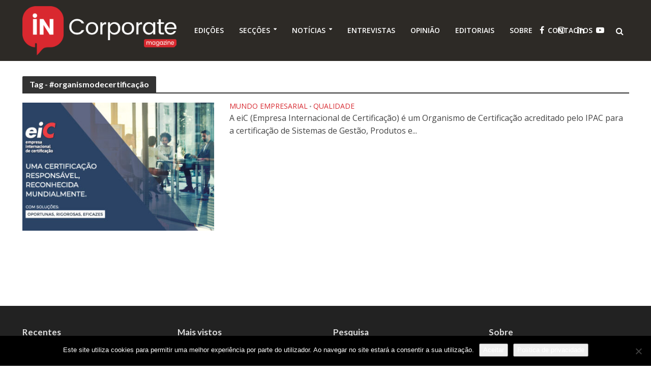

--- FILE ---
content_type: text/html; charset=UTF-8
request_url: https://incorporatemagazine.com/tag/organismodecertificacao/
body_size: 25601
content:
<!DOCTYPE html>
<html lang="pt-PT">
<head>
<meta charset="UTF-8">
<meta name="viewport" content="width=device-width,initial-scale=1.0">
<link rel="pingback" href="https://incorporatemagazine.com/xmlrpc.php">
<meta name='robots' content='index, follow, max-image-preview:large, max-snippet:-1, max-video-preview:-1' />

	<!-- This site is optimized with the Yoast SEO plugin v25.6 - https://yoast.com/wordpress/plugins/seo/ -->
	<title>Arquivo de #organismodecertificação - IN Corporate</title>
	<link rel="canonical" href="https://incorporatemagazine.com/tag/organismodecertificacao/" />
	<meta property="og:locale" content="pt_PT" />
	<meta property="og:type" content="article" />
	<meta property="og:title" content="Arquivo de #organismodecertificação - IN Corporate" />
	<meta property="og:url" content="https://incorporatemagazine.com/tag/organismodecertificacao/" />
	<meta property="og:site_name" content="IN Corporate" />
	<meta name="twitter:card" content="summary_large_image" />
	<meta name="twitter:site" content="@INcorpMagazine" />
	<script type="application/ld+json" class="yoast-schema-graph">{"@context":"https://schema.org","@graph":[{"@type":"CollectionPage","@id":"https://incorporatemagazine.com/tag/organismodecertificacao/","url":"https://incorporatemagazine.com/tag/organismodecertificacao/","name":"Arquivo de #organismodecertificação - IN Corporate","isPartOf":{"@id":"https://incorporatemagazine.com/#website"},"primaryImageOfPage":{"@id":"https://incorporatemagazine.com/tag/organismodecertificacao/#primaryimage"},"image":{"@id":"https://incorporatemagazine.com/tag/organismodecertificacao/#primaryimage"},"thumbnailUrl":"https://incorporatemagazine.com/wp-content/uploads/2022/09/eiC.jpg","breadcrumb":{"@id":"https://incorporatemagazine.com/tag/organismodecertificacao/#breadcrumb"},"inLanguage":"pt-PT"},{"@type":"ImageObject","inLanguage":"pt-PT","@id":"https://incorporatemagazine.com/tag/organismodecertificacao/#primaryimage","url":"https://incorporatemagazine.com/wp-content/uploads/2022/09/eiC.jpg","contentUrl":"https://incorporatemagazine.com/wp-content/uploads/2022/09/eiC.jpg","width":1260,"height":692},{"@type":"BreadcrumbList","@id":"https://incorporatemagazine.com/tag/organismodecertificacao/#breadcrumb","itemListElement":[{"@type":"ListItem","position":1,"name":"Início","item":"https://incorporatemagazine.com/"},{"@type":"ListItem","position":2,"name":"#organismodecertificação"}]},{"@type":"WebSite","@id":"https://incorporatemagazine.com/#website","url":"https://incorporatemagazine.com/","name":"IN Corporate","description":"Promover e valorizar o que é feito em Portugal...","publisher":{"@id":"https://incorporatemagazine.com/#organization"},"potentialAction":[{"@type":"SearchAction","target":{"@type":"EntryPoint","urlTemplate":"https://incorporatemagazine.com/?s={search_term_string}"},"query-input":{"@type":"PropertyValueSpecification","valueRequired":true,"valueName":"search_term_string"}}],"inLanguage":"pt-PT"},{"@type":"Organization","@id":"https://incorporatemagazine.com/#organization","name":"IN Corporate Agency","url":"https://incorporatemagazine.com/","logo":{"@type":"ImageObject","inLanguage":"pt-PT","@id":"https://incorporatemagazine.com/#/schema/logo/image/","url":"https://incorporatemagazine.com/wp-content/uploads/2019/03/favicon.png","contentUrl":"https://incorporatemagazine.com/wp-content/uploads/2019/03/favicon.png","width":512,"height":512,"caption":"IN Corporate Agency"},"image":{"@id":"https://incorporatemagazine.com/#/schema/logo/image/"},"sameAs":["https://www.facebook.com/incorporatemagazine","https://x.com/INcorpMagazine","https://www.instagram.com/in_corporate_magazine/","https://www.linkedin.com/company/incorporatemagazine/","https://www.youtube.com/channel/UCN4j_ugoLadnS-6PlsuiseA"]}]}</script>
	<!-- / Yoast SEO plugin. -->


<link rel='dns-prefetch' href='//static.addtoany.com' />
<link rel='dns-prefetch' href='//stats.wp.com' />
<link rel='dns-prefetch' href='//fonts.googleapis.com' />
<link rel='dns-prefetch' href='//www.googletagmanager.com' />
<link rel="alternate" type="application/rss+xml" title="IN Corporate &raquo; Feed" href="https://incorporatemagazine.com/feed/" />
<link rel="alternate" type="application/rss+xml" title="Feed de etiquetas IN Corporate &raquo; #organismodecertificação" href="https://incorporatemagazine.com/tag/organismodecertificacao/feed/" />
		<!-- This site uses the Google Analytics by MonsterInsights plugin v9.11.1 - Using Analytics tracking - https://www.monsterinsights.com/ -->
							<script src="//www.googletagmanager.com/gtag/js?id=G-ZK10ZBX7TS"  data-cfasync="false" data-wpfc-render="false" type="text/javascript" async></script>
			<script data-cfasync="false" data-wpfc-render="false" type="text/javascript">
				var mi_version = '9.11.1';
				var mi_track_user = true;
				var mi_no_track_reason = '';
								var MonsterInsightsDefaultLocations = {"page_location":"https:\/\/incorporatemagazine.com\/tag\/organismodecertificacao\/"};
								if ( typeof MonsterInsightsPrivacyGuardFilter === 'function' ) {
					var MonsterInsightsLocations = (typeof MonsterInsightsExcludeQuery === 'object') ? MonsterInsightsPrivacyGuardFilter( MonsterInsightsExcludeQuery ) : MonsterInsightsPrivacyGuardFilter( MonsterInsightsDefaultLocations );
				} else {
					var MonsterInsightsLocations = (typeof MonsterInsightsExcludeQuery === 'object') ? MonsterInsightsExcludeQuery : MonsterInsightsDefaultLocations;
				}

								var disableStrs = [
										'ga-disable-G-ZK10ZBX7TS',
									];

				/* Function to detect opted out users */
				function __gtagTrackerIsOptedOut() {
					for (var index = 0; index < disableStrs.length; index++) {
						if (document.cookie.indexOf(disableStrs[index] + '=true') > -1) {
							return true;
						}
					}

					return false;
				}

				/* Disable tracking if the opt-out cookie exists. */
				if (__gtagTrackerIsOptedOut()) {
					for (var index = 0; index < disableStrs.length; index++) {
						window[disableStrs[index]] = true;
					}
				}

				/* Opt-out function */
				function __gtagTrackerOptout() {
					for (var index = 0; index < disableStrs.length; index++) {
						document.cookie = disableStrs[index] + '=true; expires=Thu, 31 Dec 2099 23:59:59 UTC; path=/';
						window[disableStrs[index]] = true;
					}
				}

				if ('undefined' === typeof gaOptout) {
					function gaOptout() {
						__gtagTrackerOptout();
					}
				}
								window.dataLayer = window.dataLayer || [];

				window.MonsterInsightsDualTracker = {
					helpers: {},
					trackers: {},
				};
				if (mi_track_user) {
					function __gtagDataLayer() {
						dataLayer.push(arguments);
					}

					function __gtagTracker(type, name, parameters) {
						if (!parameters) {
							parameters = {};
						}

						if (parameters.send_to) {
							__gtagDataLayer.apply(null, arguments);
							return;
						}

						if (type === 'event') {
														parameters.send_to = monsterinsights_frontend.v4_id;
							var hookName = name;
							if (typeof parameters['event_category'] !== 'undefined') {
								hookName = parameters['event_category'] + ':' + name;
							}

							if (typeof MonsterInsightsDualTracker.trackers[hookName] !== 'undefined') {
								MonsterInsightsDualTracker.trackers[hookName](parameters);
							} else {
								__gtagDataLayer('event', name, parameters);
							}
							
						} else {
							__gtagDataLayer.apply(null, arguments);
						}
					}

					__gtagTracker('js', new Date());
					__gtagTracker('set', {
						'developer_id.dZGIzZG': true,
											});
					if ( MonsterInsightsLocations.page_location ) {
						__gtagTracker('set', MonsterInsightsLocations);
					}
										__gtagTracker('config', 'G-ZK10ZBX7TS', {"forceSSL":"true","link_attribution":"true","linker":{"domains":["https:\/\/incorporatemagazine.com\/"]}} );
										window.gtag = __gtagTracker;										(function () {
						/* https://developers.google.com/analytics/devguides/collection/analyticsjs/ */
						/* ga and __gaTracker compatibility shim. */
						var noopfn = function () {
							return null;
						};
						var newtracker = function () {
							return new Tracker();
						};
						var Tracker = function () {
							return null;
						};
						var p = Tracker.prototype;
						p.get = noopfn;
						p.set = noopfn;
						p.send = function () {
							var args = Array.prototype.slice.call(arguments);
							args.unshift('send');
							__gaTracker.apply(null, args);
						};
						var __gaTracker = function () {
							var len = arguments.length;
							if (len === 0) {
								return;
							}
							var f = arguments[len - 1];
							if (typeof f !== 'object' || f === null || typeof f.hitCallback !== 'function') {
								if ('send' === arguments[0]) {
									var hitConverted, hitObject = false, action;
									if ('event' === arguments[1]) {
										if ('undefined' !== typeof arguments[3]) {
											hitObject = {
												'eventAction': arguments[3],
												'eventCategory': arguments[2],
												'eventLabel': arguments[4],
												'value': arguments[5] ? arguments[5] : 1,
											}
										}
									}
									if ('pageview' === arguments[1]) {
										if ('undefined' !== typeof arguments[2]) {
											hitObject = {
												'eventAction': 'page_view',
												'page_path': arguments[2],
											}
										}
									}
									if (typeof arguments[2] === 'object') {
										hitObject = arguments[2];
									}
									if (typeof arguments[5] === 'object') {
										Object.assign(hitObject, arguments[5]);
									}
									if ('undefined' !== typeof arguments[1].hitType) {
										hitObject = arguments[1];
										if ('pageview' === hitObject.hitType) {
											hitObject.eventAction = 'page_view';
										}
									}
									if (hitObject) {
										action = 'timing' === arguments[1].hitType ? 'timing_complete' : hitObject.eventAction;
										hitConverted = mapArgs(hitObject);
										__gtagTracker('event', action, hitConverted);
									}
								}
								return;
							}

							function mapArgs(args) {
								var arg, hit = {};
								var gaMap = {
									'eventCategory': 'event_category',
									'eventAction': 'event_action',
									'eventLabel': 'event_label',
									'eventValue': 'event_value',
									'nonInteraction': 'non_interaction',
									'timingCategory': 'event_category',
									'timingVar': 'name',
									'timingValue': 'value',
									'timingLabel': 'event_label',
									'page': 'page_path',
									'location': 'page_location',
									'title': 'page_title',
									'referrer' : 'page_referrer',
								};
								for (arg in args) {
																		if (!(!args.hasOwnProperty(arg) || !gaMap.hasOwnProperty(arg))) {
										hit[gaMap[arg]] = args[arg];
									} else {
										hit[arg] = args[arg];
									}
								}
								return hit;
							}

							try {
								f.hitCallback();
							} catch (ex) {
							}
						};
						__gaTracker.create = newtracker;
						__gaTracker.getByName = newtracker;
						__gaTracker.getAll = function () {
							return [];
						};
						__gaTracker.remove = noopfn;
						__gaTracker.loaded = true;
						window['__gaTracker'] = __gaTracker;
					})();
									} else {
										console.log("");
					(function () {
						function __gtagTracker() {
							return null;
						}

						window['__gtagTracker'] = __gtagTracker;
						window['gtag'] = __gtagTracker;
					})();
									}
			</script>
							<!-- / Google Analytics by MonsterInsights -->
		<script type="text/javascript">
/* <![CDATA[ */
window._wpemojiSettings = {"baseUrl":"https:\/\/s.w.org\/images\/core\/emoji\/15.0.3\/72x72\/","ext":".png","svgUrl":"https:\/\/s.w.org\/images\/core\/emoji\/15.0.3\/svg\/","svgExt":".svg","source":{"wpemoji":"https:\/\/incorporatemagazine.com\/wp-includes\/js\/wp-emoji.js?ver=2c59e99cc9dc965222dff10beeda6347","twemoji":"https:\/\/incorporatemagazine.com\/wp-includes\/js\/twemoji.js?ver=2c59e99cc9dc965222dff10beeda6347"}};
/**
 * @output wp-includes/js/wp-emoji-loader.js
 */

/**
 * Emoji Settings as exported in PHP via _print_emoji_detection_script().
 * @typedef WPEmojiSettings
 * @type {object}
 * @property {?object} source
 * @property {?string} source.concatemoji
 * @property {?string} source.twemoji
 * @property {?string} source.wpemoji
 * @property {?boolean} DOMReady
 * @property {?Function} readyCallback
 */

/**
 * Support tests.
 * @typedef SupportTests
 * @type {object}
 * @property {?boolean} flag
 * @property {?boolean} emoji
 */

/**
 * IIFE to detect emoji support and load Twemoji if needed.
 *
 * @param {Window} window
 * @param {Document} document
 * @param {WPEmojiSettings} settings
 */
( function wpEmojiLoader( window, document, settings ) {
	if ( typeof Promise === 'undefined' ) {
		return;
	}

	var sessionStorageKey = 'wpEmojiSettingsSupports';
	var tests = [ 'flag', 'emoji' ];

	/**
	 * Checks whether the browser supports offloading to a Worker.
	 *
	 * @since 6.3.0
	 *
	 * @private
	 *
	 * @returns {boolean}
	 */
	function supportsWorkerOffloading() {
		return (
			typeof Worker !== 'undefined' &&
			typeof OffscreenCanvas !== 'undefined' &&
			typeof URL !== 'undefined' &&
			URL.createObjectURL &&
			typeof Blob !== 'undefined'
		);
	}

	/**
	 * @typedef SessionSupportTests
	 * @type {object}
	 * @property {number} timestamp
	 * @property {SupportTests} supportTests
	 */

	/**
	 * Get support tests from session.
	 *
	 * @since 6.3.0
	 *
	 * @private
	 *
	 * @returns {?SupportTests} Support tests, or null if not set or older than 1 week.
	 */
	function getSessionSupportTests() {
		try {
			/** @type {SessionSupportTests} */
			var item = JSON.parse(
				sessionStorage.getItem( sessionStorageKey )
			);
			if (
				typeof item === 'object' &&
				typeof item.timestamp === 'number' &&
				new Date().valueOf() < item.timestamp + 604800 && // Note: Number is a week in seconds.
				typeof item.supportTests === 'object'
			) {
				return item.supportTests;
			}
		} catch ( e ) {}
		return null;
	}

	/**
	 * Persist the supports in session storage.
	 *
	 * @since 6.3.0
	 *
	 * @private
	 *
	 * @param {SupportTests} supportTests Support tests.
	 */
	function setSessionSupportTests( supportTests ) {
		try {
			/** @type {SessionSupportTests} */
			var item = {
				supportTests: supportTests,
				timestamp: new Date().valueOf()
			};

			sessionStorage.setItem(
				sessionStorageKey,
				JSON.stringify( item )
			);
		} catch ( e ) {}
	}

	/**
	 * Checks if two sets of Emoji characters render the same visually.
	 *
	 * This function may be serialized to run in a Worker. Therefore, it cannot refer to variables from the containing
	 * scope. Everything must be passed by parameters.
	 *
	 * @since 4.9.0
	 *
	 * @private
	 *
	 * @param {CanvasRenderingContext2D} context 2D Context.
	 * @param {string} set1 Set of Emoji to test.
	 * @param {string} set2 Set of Emoji to test.
	 *
	 * @return {boolean} True if the two sets render the same.
	 */
	function emojiSetsRenderIdentically( context, set1, set2 ) {
		// Cleanup from previous test.
		context.clearRect( 0, 0, context.canvas.width, context.canvas.height );
		context.fillText( set1, 0, 0 );
		var rendered1 = new Uint32Array(
			context.getImageData(
				0,
				0,
				context.canvas.width,
				context.canvas.height
			).data
		);

		// Cleanup from previous test.
		context.clearRect( 0, 0, context.canvas.width, context.canvas.height );
		context.fillText( set2, 0, 0 );
		var rendered2 = new Uint32Array(
			context.getImageData(
				0,
				0,
				context.canvas.width,
				context.canvas.height
			).data
		);

		return rendered1.every( function ( rendered2Data, index ) {
			return rendered2Data === rendered2[ index ];
		} );
	}

	/**
	 * Determines if the browser properly renders Emoji that Twemoji can supplement.
	 *
	 * This function may be serialized to run in a Worker. Therefore, it cannot refer to variables from the containing
	 * scope. Everything must be passed by parameters.
	 *
	 * @since 4.2.0
	 *
	 * @private
	 *
	 * @param {CanvasRenderingContext2D} context 2D Context.
	 * @param {string} type Whether to test for support of "flag" or "emoji".
	 * @param {Function} emojiSetsRenderIdentically Reference to emojiSetsRenderIdentically function, needed due to minification.
	 *
	 * @return {boolean} True if the browser can render emoji, false if it cannot.
	 */
	function browserSupportsEmoji( context, type, emojiSetsRenderIdentically ) {
		var isIdentical;

		switch ( type ) {
			case 'flag':
				/*
				 * Test for Transgender flag compatibility. Added in Unicode 13.
				 *
				 * To test for support, we try to render it, and compare the rendering to how it would look if
				 * the browser doesn't render it correctly (white flag emoji + transgender symbol).
				 */
				isIdentical = emojiSetsRenderIdentically(
					context,
					'\uD83C\uDFF3\uFE0F\u200D\u26A7\uFE0F', // as a zero-width joiner sequence
					'\uD83C\uDFF3\uFE0F\u200B\u26A7\uFE0F' // separated by a zero-width space
				);

				if ( isIdentical ) {
					return false;
				}

				/*
				 * Test for UN flag compatibility. This is the least supported of the letter locale flags,
				 * so gives us an easy test for full support.
				 *
				 * To test for support, we try to render it, and compare the rendering to how it would look if
				 * the browser doesn't render it correctly ([U] + [N]).
				 */
				isIdentical = emojiSetsRenderIdentically(
					context,
					'\uD83C\uDDFA\uD83C\uDDF3', // as the sequence of two code points
					'\uD83C\uDDFA\u200B\uD83C\uDDF3' // as the two code points separated by a zero-width space
				);

				if ( isIdentical ) {
					return false;
				}

				/*
				 * Test for English flag compatibility. England is a country in the United Kingdom, it
				 * does not have a two letter locale code but rather a five letter sub-division code.
				 *
				 * To test for support, we try to render it, and compare the rendering to how it would look if
				 * the browser doesn't render it correctly (black flag emoji + [G] + [B] + [E] + [N] + [G]).
				 */
				isIdentical = emojiSetsRenderIdentically(
					context,
					// as the flag sequence
					'\uD83C\uDFF4\uDB40\uDC67\uDB40\uDC62\uDB40\uDC65\uDB40\uDC6E\uDB40\uDC67\uDB40\uDC7F',
					// with each code point separated by a zero-width space
					'\uD83C\uDFF4\u200B\uDB40\uDC67\u200B\uDB40\uDC62\u200B\uDB40\uDC65\u200B\uDB40\uDC6E\u200B\uDB40\uDC67\u200B\uDB40\uDC7F'
				);

				return ! isIdentical;
			case 'emoji':
				/*
				 * Four and twenty blackbirds baked in a pie.
				 *
				 * To test for Emoji 15.0 support, try to render a new emoji: Blackbird.
				 *
				 * The Blackbird is a ZWJ sequence combining 🐦 Bird and ⬛ large black square.,
				 *
				 * 0x1F426 (\uD83D\uDC26) == Bird
				 * 0x200D == Zero-Width Joiner (ZWJ) that links the code points for the new emoji or
				 * 0x200B == Zero-Width Space (ZWS) that is rendered for clients not supporting the new emoji.
				 * 0x2B1B == Large Black Square
				 *
				 * When updating this test for future Emoji releases, ensure that individual emoji that make up the
				 * sequence come from older emoji standards.
				 */
				isIdentical = emojiSetsRenderIdentically(
					context,
					'\uD83D\uDC26\u200D\u2B1B', // as the zero-width joiner sequence
					'\uD83D\uDC26\u200B\u2B1B' // separated by a zero-width space
				);

				return ! isIdentical;
		}

		return false;
	}

	/**
	 * Checks emoji support tests.
	 *
	 * This function may be serialized to run in a Worker. Therefore, it cannot refer to variables from the containing
	 * scope. Everything must be passed by parameters.
	 *
	 * @since 6.3.0
	 *
	 * @private
	 *
	 * @param {string[]} tests Tests.
	 * @param {Function} browserSupportsEmoji Reference to browserSupportsEmoji function, needed due to minification.
	 * @param {Function} emojiSetsRenderIdentically Reference to emojiSetsRenderIdentically function, needed due to minification.
	 *
	 * @return {SupportTests} Support tests.
	 */
	function testEmojiSupports( tests, browserSupportsEmoji, emojiSetsRenderIdentically ) {
		var canvas;
		if (
			typeof WorkerGlobalScope !== 'undefined' &&
			self instanceof WorkerGlobalScope
		) {
			canvas = new OffscreenCanvas( 300, 150 ); // Dimensions are default for HTMLCanvasElement.
		} else {
			canvas = document.createElement( 'canvas' );
		}

		var context = canvas.getContext( '2d', { willReadFrequently: true } );

		/*
		 * Chrome on OS X added native emoji rendering in M41. Unfortunately,
		 * it doesn't work when the font is bolder than 500 weight. So, we
		 * check for bold rendering support to avoid invisible emoji in Chrome.
		 */
		context.textBaseline = 'top';
		context.font = '600 32px Arial';

		var supports = {};
		tests.forEach( function ( test ) {
			supports[ test ] = browserSupportsEmoji( context, test, emojiSetsRenderIdentically );
		} );
		return supports;
	}

	/**
	 * Adds a script to the head of the document.
	 *
	 * @ignore
	 *
	 * @since 4.2.0
	 *
	 * @param {string} src The url where the script is located.
	 *
	 * @return {void}
	 */
	function addScript( src ) {
		var script = document.createElement( 'script' );
		script.src = src;
		script.defer = true;
		document.head.appendChild( script );
	}

	settings.supports = {
		everything: true,
		everythingExceptFlag: true
	};

	// Create a promise for DOMContentLoaded since the worker logic may finish after the event has fired.
	var domReadyPromise = new Promise( function ( resolve ) {
		document.addEventListener( 'DOMContentLoaded', resolve, {
			once: true
		} );
	} );

	// Obtain the emoji support from the browser, asynchronously when possible.
	new Promise( function ( resolve ) {
		var supportTests = getSessionSupportTests();
		if ( supportTests ) {
			resolve( supportTests );
			return;
		}

		if ( supportsWorkerOffloading() ) {
			try {
				// Note that the functions are being passed as arguments due to minification.
				var workerScript =
					'postMessage(' +
					testEmojiSupports.toString() +
					'(' +
					[
						JSON.stringify( tests ),
						browserSupportsEmoji.toString(),
						emojiSetsRenderIdentically.toString()
					].join( ',' ) +
					'));';
				var blob = new Blob( [ workerScript ], {
					type: 'text/javascript'
				} );
				var worker = new Worker( URL.createObjectURL( blob ), { name: 'wpTestEmojiSupports' } );
				worker.onmessage = function ( event ) {
					supportTests = event.data;
					setSessionSupportTests( supportTests );
					worker.terminate();
					resolve( supportTests );
				};
				return;
			} catch ( e ) {}
		}

		supportTests = testEmojiSupports( tests, browserSupportsEmoji, emojiSetsRenderIdentically );
		setSessionSupportTests( supportTests );
		resolve( supportTests );
	} )
		// Once the browser emoji support has been obtained from the session, finalize the settings.
		.then( function ( supportTests ) {
			/*
			 * Tests the browser support for flag emojis and other emojis, and adjusts the
			 * support settings accordingly.
			 */
			for ( var test in supportTests ) {
				settings.supports[ test ] = supportTests[ test ];

				settings.supports.everything =
					settings.supports.everything && settings.supports[ test ];

				if ( 'flag' !== test ) {
					settings.supports.everythingExceptFlag =
						settings.supports.everythingExceptFlag &&
						settings.supports[ test ];
				}
			}

			settings.supports.everythingExceptFlag =
				settings.supports.everythingExceptFlag &&
				! settings.supports.flag;

			// Sets DOMReady to false and assigns a ready function to settings.
			settings.DOMReady = false;
			settings.readyCallback = function () {
				settings.DOMReady = true;
			};
		} )
		.then( function () {
			return domReadyPromise;
		} )
		.then( function () {
			// When the browser can not render everything we need to load a polyfill.
			if ( ! settings.supports.everything ) {
				settings.readyCallback();

				var src = settings.source || {};

				if ( src.concatemoji ) {
					addScript( src.concatemoji );
				} else if ( src.wpemoji && src.twemoji ) {
					addScript( src.twemoji );
					addScript( src.wpemoji );
				}
			}
		} );
} )( window, document, window._wpemojiSettings );

/* ]]> */
</script>
<style id='wp-emoji-styles-inline-css' type='text/css'>

	img.wp-smiley, img.emoji {
		display: inline !important;
		border: none !important;
		box-shadow: none !important;
		height: 1em !important;
		width: 1em !important;
		margin: 0 0.07em !important;
		vertical-align: -0.1em !important;
		background: none !important;
		padding: 0 !important;
	}
</style>
<link rel='stylesheet' id='wp-block-library-css' href='https://incorporatemagazine.com/wp-includes/css/dist/block-library/style.css?ver=2c59e99cc9dc965222dff10beeda6347' type='text/css' media='all' />
<link rel='stylesheet' id='mediaelement-css' href='https://incorporatemagazine.com/wp-includes/js/mediaelement/mediaelementplayer-legacy.min.css?ver=4.2.17' type='text/css' media='all' />
<link rel='stylesheet' id='wp-mediaelement-css' href='https://incorporatemagazine.com/wp-includes/js/mediaelement/wp-mediaelement.css?ver=2c59e99cc9dc965222dff10beeda6347' type='text/css' media='all' />
<style id='jetpack-sharing-buttons-style-inline-css' type='text/css'>
.jetpack-sharing-buttons__services-list{display:flex;flex-direction:row;flex-wrap:wrap;gap:0;list-style-type:none;margin:5px;padding:0}.jetpack-sharing-buttons__services-list.has-small-icon-size{font-size:12px}.jetpack-sharing-buttons__services-list.has-normal-icon-size{font-size:16px}.jetpack-sharing-buttons__services-list.has-large-icon-size{font-size:24px}.jetpack-sharing-buttons__services-list.has-huge-icon-size{font-size:36px}@media print{.jetpack-sharing-buttons__services-list{display:none!important}}.editor-styles-wrapper .wp-block-jetpack-sharing-buttons{gap:0;padding-inline-start:0}ul.jetpack-sharing-buttons__services-list.has-background{padding:1.25em 2.375em}
</style>
<style id='classic-theme-styles-inline-css' type='text/css'>
/**
 * These rules are needed for backwards compatibility.
 * They should match the button element rules in the base theme.json file.
 */
.wp-block-button__link {
	color: #ffffff;
	background-color: #32373c;
	border-radius: 9999px; /* 100% causes an oval, but any explicit but really high value retains the pill shape. */

	/* This needs a low specificity so it won't override the rules from the button element if defined in theme.json. */
	box-shadow: none;
	text-decoration: none;

	/* The extra 2px are added to size solids the same as the outline versions.*/
	padding: calc(0.667em + 2px) calc(1.333em + 2px);

	font-size: 1.125em;
}

.wp-block-file__button {
	background: #32373c;
	color: #ffffff;
	text-decoration: none;
}

</style>
<style id='global-styles-inline-css' type='text/css'>
:root{--wp--preset--aspect-ratio--square: 1;--wp--preset--aspect-ratio--4-3: 4/3;--wp--preset--aspect-ratio--3-4: 3/4;--wp--preset--aspect-ratio--3-2: 3/2;--wp--preset--aspect-ratio--2-3: 2/3;--wp--preset--aspect-ratio--16-9: 16/9;--wp--preset--aspect-ratio--9-16: 9/16;--wp--preset--color--black: #000000;--wp--preset--color--cyan-bluish-gray: #abb8c3;--wp--preset--color--white: #ffffff;--wp--preset--color--pale-pink: #f78da7;--wp--preset--color--vivid-red: #cf2e2e;--wp--preset--color--luminous-vivid-orange: #ff6900;--wp--preset--color--luminous-vivid-amber: #fcb900;--wp--preset--color--light-green-cyan: #7bdcb5;--wp--preset--color--vivid-green-cyan: #00d084;--wp--preset--color--pale-cyan-blue: #8ed1fc;--wp--preset--color--vivid-cyan-blue: #0693e3;--wp--preset--color--vivid-purple: #9b51e0;--wp--preset--gradient--vivid-cyan-blue-to-vivid-purple: linear-gradient(135deg,rgba(6,147,227,1) 0%,rgb(155,81,224) 100%);--wp--preset--gradient--light-green-cyan-to-vivid-green-cyan: linear-gradient(135deg,rgb(122,220,180) 0%,rgb(0,208,130) 100%);--wp--preset--gradient--luminous-vivid-amber-to-luminous-vivid-orange: linear-gradient(135deg,rgba(252,185,0,1) 0%,rgba(255,105,0,1) 100%);--wp--preset--gradient--luminous-vivid-orange-to-vivid-red: linear-gradient(135deg,rgba(255,105,0,1) 0%,rgb(207,46,46) 100%);--wp--preset--gradient--very-light-gray-to-cyan-bluish-gray: linear-gradient(135deg,rgb(238,238,238) 0%,rgb(169,184,195) 100%);--wp--preset--gradient--cool-to-warm-spectrum: linear-gradient(135deg,rgb(74,234,220) 0%,rgb(151,120,209) 20%,rgb(207,42,186) 40%,rgb(238,44,130) 60%,rgb(251,105,98) 80%,rgb(254,248,76) 100%);--wp--preset--gradient--blush-light-purple: linear-gradient(135deg,rgb(255,206,236) 0%,rgb(152,150,240) 100%);--wp--preset--gradient--blush-bordeaux: linear-gradient(135deg,rgb(254,205,165) 0%,rgb(254,45,45) 50%,rgb(107,0,62) 100%);--wp--preset--gradient--luminous-dusk: linear-gradient(135deg,rgb(255,203,112) 0%,rgb(199,81,192) 50%,rgb(65,88,208) 100%);--wp--preset--gradient--pale-ocean: linear-gradient(135deg,rgb(255,245,203) 0%,rgb(182,227,212) 50%,rgb(51,167,181) 100%);--wp--preset--gradient--electric-grass: linear-gradient(135deg,rgb(202,248,128) 0%,rgb(113,206,126) 100%);--wp--preset--gradient--midnight: linear-gradient(135deg,rgb(2,3,129) 0%,rgb(40,116,252) 100%);--wp--preset--font-size--small: 13px;--wp--preset--font-size--medium: 20px;--wp--preset--font-size--large: 36px;--wp--preset--font-size--x-large: 42px;--wp--preset--spacing--20: 0.44rem;--wp--preset--spacing--30: 0.67rem;--wp--preset--spacing--40: 1rem;--wp--preset--spacing--50: 1.5rem;--wp--preset--spacing--60: 2.25rem;--wp--preset--spacing--70: 3.38rem;--wp--preset--spacing--80: 5.06rem;--wp--preset--shadow--natural: 6px 6px 9px rgba(0, 0, 0, 0.2);--wp--preset--shadow--deep: 12px 12px 50px rgba(0, 0, 0, 0.4);--wp--preset--shadow--sharp: 6px 6px 0px rgba(0, 0, 0, 0.2);--wp--preset--shadow--outlined: 6px 6px 0px -3px rgba(255, 255, 255, 1), 6px 6px rgba(0, 0, 0, 1);--wp--preset--shadow--crisp: 6px 6px 0px rgba(0, 0, 0, 1);}:where(.is-layout-flex){gap: 0.5em;}:where(.is-layout-grid){gap: 0.5em;}body .is-layout-flex{display: flex;}.is-layout-flex{flex-wrap: wrap;align-items: center;}.is-layout-flex > :is(*, div){margin: 0;}body .is-layout-grid{display: grid;}.is-layout-grid > :is(*, div){margin: 0;}:where(.wp-block-columns.is-layout-flex){gap: 2em;}:where(.wp-block-columns.is-layout-grid){gap: 2em;}:where(.wp-block-post-template.is-layout-flex){gap: 1.25em;}:where(.wp-block-post-template.is-layout-grid){gap: 1.25em;}.has-black-color{color: var(--wp--preset--color--black) !important;}.has-cyan-bluish-gray-color{color: var(--wp--preset--color--cyan-bluish-gray) !important;}.has-white-color{color: var(--wp--preset--color--white) !important;}.has-pale-pink-color{color: var(--wp--preset--color--pale-pink) !important;}.has-vivid-red-color{color: var(--wp--preset--color--vivid-red) !important;}.has-luminous-vivid-orange-color{color: var(--wp--preset--color--luminous-vivid-orange) !important;}.has-luminous-vivid-amber-color{color: var(--wp--preset--color--luminous-vivid-amber) !important;}.has-light-green-cyan-color{color: var(--wp--preset--color--light-green-cyan) !important;}.has-vivid-green-cyan-color{color: var(--wp--preset--color--vivid-green-cyan) !important;}.has-pale-cyan-blue-color{color: var(--wp--preset--color--pale-cyan-blue) !important;}.has-vivid-cyan-blue-color{color: var(--wp--preset--color--vivid-cyan-blue) !important;}.has-vivid-purple-color{color: var(--wp--preset--color--vivid-purple) !important;}.has-black-background-color{background-color: var(--wp--preset--color--black) !important;}.has-cyan-bluish-gray-background-color{background-color: var(--wp--preset--color--cyan-bluish-gray) !important;}.has-white-background-color{background-color: var(--wp--preset--color--white) !important;}.has-pale-pink-background-color{background-color: var(--wp--preset--color--pale-pink) !important;}.has-vivid-red-background-color{background-color: var(--wp--preset--color--vivid-red) !important;}.has-luminous-vivid-orange-background-color{background-color: var(--wp--preset--color--luminous-vivid-orange) !important;}.has-luminous-vivid-amber-background-color{background-color: var(--wp--preset--color--luminous-vivid-amber) !important;}.has-light-green-cyan-background-color{background-color: var(--wp--preset--color--light-green-cyan) !important;}.has-vivid-green-cyan-background-color{background-color: var(--wp--preset--color--vivid-green-cyan) !important;}.has-pale-cyan-blue-background-color{background-color: var(--wp--preset--color--pale-cyan-blue) !important;}.has-vivid-cyan-blue-background-color{background-color: var(--wp--preset--color--vivid-cyan-blue) !important;}.has-vivid-purple-background-color{background-color: var(--wp--preset--color--vivid-purple) !important;}.has-black-border-color{border-color: var(--wp--preset--color--black) !important;}.has-cyan-bluish-gray-border-color{border-color: var(--wp--preset--color--cyan-bluish-gray) !important;}.has-white-border-color{border-color: var(--wp--preset--color--white) !important;}.has-pale-pink-border-color{border-color: var(--wp--preset--color--pale-pink) !important;}.has-vivid-red-border-color{border-color: var(--wp--preset--color--vivid-red) !important;}.has-luminous-vivid-orange-border-color{border-color: var(--wp--preset--color--luminous-vivid-orange) !important;}.has-luminous-vivid-amber-border-color{border-color: var(--wp--preset--color--luminous-vivid-amber) !important;}.has-light-green-cyan-border-color{border-color: var(--wp--preset--color--light-green-cyan) !important;}.has-vivid-green-cyan-border-color{border-color: var(--wp--preset--color--vivid-green-cyan) !important;}.has-pale-cyan-blue-border-color{border-color: var(--wp--preset--color--pale-cyan-blue) !important;}.has-vivid-cyan-blue-border-color{border-color: var(--wp--preset--color--vivid-cyan-blue) !important;}.has-vivid-purple-border-color{border-color: var(--wp--preset--color--vivid-purple) !important;}.has-vivid-cyan-blue-to-vivid-purple-gradient-background{background: var(--wp--preset--gradient--vivid-cyan-blue-to-vivid-purple) !important;}.has-light-green-cyan-to-vivid-green-cyan-gradient-background{background: var(--wp--preset--gradient--light-green-cyan-to-vivid-green-cyan) !important;}.has-luminous-vivid-amber-to-luminous-vivid-orange-gradient-background{background: var(--wp--preset--gradient--luminous-vivid-amber-to-luminous-vivid-orange) !important;}.has-luminous-vivid-orange-to-vivid-red-gradient-background{background: var(--wp--preset--gradient--luminous-vivid-orange-to-vivid-red) !important;}.has-very-light-gray-to-cyan-bluish-gray-gradient-background{background: var(--wp--preset--gradient--very-light-gray-to-cyan-bluish-gray) !important;}.has-cool-to-warm-spectrum-gradient-background{background: var(--wp--preset--gradient--cool-to-warm-spectrum) !important;}.has-blush-light-purple-gradient-background{background: var(--wp--preset--gradient--blush-light-purple) !important;}.has-blush-bordeaux-gradient-background{background: var(--wp--preset--gradient--blush-bordeaux) !important;}.has-luminous-dusk-gradient-background{background: var(--wp--preset--gradient--luminous-dusk) !important;}.has-pale-ocean-gradient-background{background: var(--wp--preset--gradient--pale-ocean) !important;}.has-electric-grass-gradient-background{background: var(--wp--preset--gradient--electric-grass) !important;}.has-midnight-gradient-background{background: var(--wp--preset--gradient--midnight) !important;}.has-small-font-size{font-size: var(--wp--preset--font-size--small) !important;}.has-medium-font-size{font-size: var(--wp--preset--font-size--medium) !important;}.has-large-font-size{font-size: var(--wp--preset--font-size--large) !important;}.has-x-large-font-size{font-size: var(--wp--preset--font-size--x-large) !important;}
:where(.wp-block-post-template.is-layout-flex){gap: 1.25em;}:where(.wp-block-post-template.is-layout-grid){gap: 1.25em;}
:where(.wp-block-columns.is-layout-flex){gap: 2em;}:where(.wp-block-columns.is-layout-grid){gap: 2em;}
:root :where(.wp-block-pullquote){font-size: 1.5em;line-height: 1.6;}
</style>
<link rel='stylesheet' id='cookie-notice-front-css' href='https://incorporatemagazine.com/wp-content/plugins/cookie-notice/css/front.css?ver=2.5.7' type='text/css' media='all' />
<link rel='stylesheet' id='email-subscribers-css' href='https://incorporatemagazine.com/wp-content/plugins/email-subscribers/lite/public/css/email-subscribers-public.css?ver=5.9.14' type='text/css' media='all' />
<link rel='stylesheet' id='mks_shortcodes_simple_line_icons-css' href='https://incorporatemagazine.com/wp-content/plugins/meks-flexible-shortcodes/css/simple-line/simple-line-icons.css?ver=1.3.8' type='text/css' media='screen' />
<link rel='stylesheet' id='mks_shortcodes_css-css' href='https://incorporatemagazine.com/wp-content/plugins/meks-flexible-shortcodes/css/style.css?ver=1.3.8' type='text/css' media='screen' />
<link rel='stylesheet' id='wp-show-posts-css' href='https://incorporatemagazine.com/wp-content/plugins/wp-show-posts/css/wp-show-posts.css?ver=1.1.6' type='text/css' media='all' />
<link rel='stylesheet' id='herald-fonts-css' href='https://fonts.googleapis.com/css?family=Open+Sans%3A400%2C600%7CLato%3A400%2C700&#038;subset=latin%2Clatin-ext&#038;ver=2.1.3' type='text/css' media='all' />
<link rel='stylesheet' id='herald-main-css' href='https://incorporatemagazine.com/wp-content/themes/herald/assets/css/min.css?ver=2.1.3' type='text/css' media='all' />
<style id='herald-main-inline-css' type='text/css'>
h1, .h1, .herald-no-sid .herald-posts .h2{ font-size: 4.0rem; }h2, .h2, .herald-no-sid .herald-posts .h3{ font-size: 3.3rem; }h3, .h3, .herald-no-sid .herald-posts .h4 { font-size: 2.8rem; }h4, .h4, .herald-no-sid .herald-posts .h5 { font-size: 2.3rem; }h5, .h5, .herald-no-sid .herald-posts .h6 { font-size: 1.9rem; }h6, .h6, .herald-no-sid .herald-posts .h7 { font-size: 1.6rem; }.h7 {font-size: 1.4rem;}.herald-entry-content, .herald-sidebar{font-size: 1.6rem;}.entry-content .entry-headline{font-size: 1.9rem;}body{font-size: 1.6rem;}.widget{font-size: 1.5rem;}.herald-menu{font-size: 1.4rem;}.herald-mod-title .herald-mod-h, .herald-sidebar .widget-title{font-size: 1.6rem;}.entry-meta .meta-item, .entry-meta a, .entry-meta span{font-size: 1.4rem;}.entry-meta.meta-small .meta-item, .entry-meta.meta-small a, .entry-meta.meta-small span{font-size: 1.3rem;}.herald-site-header .header-top,.header-top .herald-in-popup,.header-top .herald-menu ul {background: #111111;color: #aaaaaa;}.header-top a {color: #aaaaaa;}.header-top a:hover,.header-top .herald-menu li:hover > a{color: #ffffff;}.header-top .herald-menu-popup:hover > span,.header-top .herald-menu-popup-search span:hover,.header-top .herald-menu-popup-search.herald-search-active{color: #ffffff;}#wp-calendar tbody td a{background: #d7282f;color:#FFF;}.header-top .herald-login #loginform label,.header-top .herald-login p,.header-top a.btn-logout {color: #ffffff;}.header-top .herald-login #loginform input {color: #111111;}.header-top .herald-login .herald-registration-link:after {background: rgba(255,255,255,0.25);}.header-top .herald-login #loginform input[type=submit],.header-top .herald-in-popup .btn-logout {background-color: #ffffff;color: #111111;}.header-top a.btn-logout:hover{color: #111111;}.header-middle{background-color: #2d2a26;color: #ffffff;}.header-middle a{color: #ffffff;}.header-middle.herald-header-wraper,.header-middle .col-lg-12{height: 120px;}.header-middle .site-title img{max-height: 120px;}.header-middle .sub-menu{background-color: #ffffff;}.header-middle .sub-menu a,.header-middle .herald-search-submit:hover,.header-middle li.herald-mega-menu .col-lg-3 a:hover,.header-middle li.herald-mega-menu .col-lg-3 a:hover:after{color: #2d2a26;}.header-middle .herald-menu li:hover > a,.header-middle .herald-menu-popup-search:hover > span,.header-middle .herald-cart-icon:hover > a{color: #2d2a26;background-color: #ffffff;}.header-middle .current-menu-parent a,.header-middle .current-menu-ancestor a,.header-middle .current_page_item > a,.header-middle .current-menu-item > a{background-color: rgba(255,255,255,0.2); }.header-middle .sub-menu > li > a,.header-middle .herald-search-submit,.header-middle li.herald-mega-menu .col-lg-3 a{color: rgba(45,42,38,0.7); }.header-middle .sub-menu > li:hover > a{color: #2d2a26; }.header-middle .herald-in-popup{background-color: #ffffff;}.header-middle .herald-menu-popup a{color: #2d2a26;}.header-middle .herald-in-popup{background-color: #ffffff;}.header-middle .herald-search-input{color: #2d2a26;}.header-middle .herald-menu-popup a{color: #2d2a26;}.header-middle .herald-menu-popup > span,.header-middle .herald-search-active > span{color: #ffffff;}.header-middle .herald-menu-popup:hover > span,.header-middle .herald-search-active > span{background-color: #ffffff;color: #2d2a26;}.header-middle .herald-login #loginform label,.header-middle .herald-login #loginform input,.header-middle .herald-login p,.header-middle a.btn-logout,.header-middle .herald-login .herald-registration-link:hover,.header-middle .herald-login .herald-lost-password-link:hover {color: #2d2a26;}.header-middle .herald-login .herald-registration-link:after {background: rgba(45,42,38,0.15);}.header-middle .herald-login a,.header-middle .herald-username a {color: #2d2a26;}.header-middle .herald-login a:hover,.header-middle .herald-login .herald-registration-link,.header-middle .herald-login .herald-lost-password-link {color: #2d2a26;}.header-middle .herald-login #loginform input[type=submit],.header-middle .herald-in-popup .btn-logout {background-color: #2d2a26;color: #ffffff;}.header-middle a.btn-logout:hover{color: #ffffff;}.header-bottom{background: #0288d1;color: #ffffff;}.header-bottom a,.header-bottom .herald-site-header .herald-search-submit{color: #ffffff;}.header-bottom a:hover{color: #424242;}.header-bottom a:hover,.header-bottom .herald-menu li:hover > a,.header-bottom li.herald-mega-menu .col-lg-3 a:hover:after{color: #424242;}.header-bottom .herald-menu li:hover > a,.header-bottom .herald-menu-popup-search:hover > span,.header-bottom .herald-cart-icon:hover > a {color: #424242;background-color: #ffffff;}.header-bottom .current-menu-parent a,.header-bottom .current-menu-ancestor a,.header-bottom .current_page_item > a,.header-bottom .current-menu-item > a {background-color: rgba(255,255,255,0.2); }.header-bottom .sub-menu{background-color: #ffffff;}.header-bottom .herald-menu li.herald-mega-menu .col-lg-3 a,.header-bottom .sub-menu > li > a,.header-bottom .herald-search-submit{color: rgba(66,66,66,0.7); }.header-bottom .herald-menu li.herald-mega-menu .col-lg-3 a:hover,.header-bottom .sub-menu > li:hover > a{color: #424242; }.header-bottom .sub-menu > li > a,.header-bottom .herald-search-submit{color: rgba(66,66,66,0.7); }.header-bottom .sub-menu > li:hover > a{color: #424242; }.header-bottom .herald-in-popup {background-color: #ffffff;}.header-bottom .herald-menu-popup a {color: #424242;}.header-bottom .herald-in-popup,.header-bottom .herald-search-input {background-color: #ffffff;}.header-bottom .herald-menu-popup a,.header-bottom .herald-search-input{color: #424242;}.header-bottom .herald-menu-popup > span,.header-bottom .herald-search-active > span{color: #ffffff;}.header-bottom .herald-menu-popup:hover > span,.header-bottom .herald-search-active > span{background-color: #ffffff;color: #424242;}.header-bottom .herald-login #loginform label,.header-bottom .herald-login #loginform input,.header-bottom .herald-login p,.header-bottom a.btn-logout,.header-bottom .herald-login .herald-registration-link:hover,.header-bottom .herald-login .herald-lost-password-link:hover {color: #424242;}.header-bottom .herald-login .herald-registration-link:after {background: rgba(66,66,66,0.15);}.header-bottom .herald-login a {color: #424242;}.header-bottom .herald-login a:hover,.header-bottom .herald-login .herald-registration-link,.header-bottom .herald-login .herald-lost-password-link {color: #0288d1;}.header-bottom .herald-login #loginform input[type=submit],.header-bottom .herald-in-popup .btn-logout {background-color: #0288d1;color: #ffffff;}.header-bottom a.btn-logout:hover{color: #ffffff;}.herald-header-sticky{background: #2d2a26;color: #ffffff;}.herald-header-sticky a{color: #ffffff;}.herald-header-sticky .herald-menu li:hover > a{color: #444444;background-color: #ffffff;}.herald-header-sticky .sub-menu{background-color: #ffffff;}.herald-header-sticky .sub-menu a{color: #444444;}.herald-header-sticky .sub-menu > li:hover > a{color: #2d2a26;}.herald-header-sticky .herald-in-popup,.herald-header-sticky .herald-search-input {background-color: #ffffff;}.herald-header-sticky .herald-menu-popup a{color: #444444;}.herald-header-sticky .herald-menu-popup > span,.herald-header-sticky .herald-search-active > span{color: #ffffff;}.herald-header-sticky .herald-menu-popup:hover > span,.herald-header-sticky .herald-search-active > span{background-color: #ffffff;color: #444444;}.herald-header-sticky .herald-search-input,.herald-header-sticky .herald-search-submit{color: #444444;}.herald-header-sticky .herald-menu li:hover > a,.herald-header-sticky .herald-menu-popup-search:hover > span,.herald-header-sticky .herald-cart-icon:hover a {color: #444444;background-color: #ffffff;}.herald-header-sticky .herald-login #loginform label,.herald-header-sticky .herald-login #loginform input,.herald-header-sticky .herald-login p,.herald-header-sticky a.btn-logout,.herald-header-sticky .herald-login .herald-registration-link:hover,.herald-header-sticky .herald-login .herald-lost-password-link:hover {color: #444444;}.herald-header-sticky .herald-login .herald-registration-link:after {background: rgba(68,68,68,0.15);}.herald-header-sticky .herald-login a {color: #444444;}.herald-header-sticky .herald-login a:hover,.herald-header-sticky .herald-login .herald-registration-link,.herald-header-sticky .herald-login .herald-lost-password-link {color: #2d2a26;}.herald-header-sticky .herald-login #loginform input[type=submit],.herald-header-sticky .herald-in-popup .btn-logout {background-color: #2d2a26;color: #ffffff;}.herald-header-sticky a.btn-logout:hover{color: #ffffff;}.header-trending{background: #eeeeee;color: #666666;}.header-trending a{color: #666666;}.header-trending a:hover{color: #111111;}body { background-color: #ffffff;color: #444444;font-family: 'Open Sans';font-weight: 400;}.herald-site-content{background-color:#ffffff;}h1, h2, h3, h4, h5, h6,.h1, .h2, .h3, .h4, .h5, .h6, .h7,.wp-block-cover .wp-block-cover-image-text, .wp-block-cover .wp-block-cover-text, .wp-block-cover h2, .wp-block-cover-image .wp-block-cover-image-text, .wp-block-cover-image .wp-block-cover-text, .wp-block-cover-image h2{font-family: 'Lato';font-weight: 700;}.header-middle .herald-menu,.header-bottom .herald-menu,.herald-header-sticky .herald-menu,.herald-mobile-nav{font-family: 'Open Sans';font-weight: 600;}.herald-menu li.herald-mega-menu .herald-ovrld .meta-category a{font-family: 'Open Sans';font-weight: 400;}.herald-entry-content blockquote p{color: #d7282f;}pre {background: rgba(68,68,68,0.06);border: 1px solid rgba(68,68,68,0.2);}thead {background: rgba(68,68,68,0.06);}a,.entry-title a:hover,.herald-menu .sub-menu li .meta-category a{color: #d7282f;}.entry-meta-wrapper .entry-meta span:before,.entry-meta-wrapper .entry-meta a:before,.entry-meta-wrapper .entry-meta .meta-item:before,.entry-meta-wrapper .entry-meta div,li.herald-mega-menu .sub-menu .entry-title a,.entry-meta-wrapper .herald-author-twitter{color: #444444;}.herald-mod-title h1,.herald-mod-title h2,.herald-mod-title h4{color: #ffffff;}.herald-mod-head:after,.herald-mod-title .herald-color,.widget-title:after,.widget-title span{color: #ffffff;background-color: #333333;}.herald-mod-title .herald-color a{color: #ffffff;}.herald-ovrld .meta-category a,.herald-fa-wrapper .meta-category a{background-color: #d7282f;}.meta-tags a,.widget_tag_cloud a,.herald-share-meta:after{background: rgba(51,51,51,0.1);}h1, h2, h3, h4, h5, h6,.entry-title a {color: #333333;}.herald-pagination .page-numbers,.herald-mod-subnav a,.herald-mod-actions a,.herald-slider-controls div,.meta-tags a,.widget.widget_tag_cloud a,.herald-sidebar .mks_autor_link_wrap a,.herald-sidebar .meks-instagram-follow-link a,.mks_themeforest_widget .mks_read_more a,.herald-read-more{color: #444444;}.widget.widget_tag_cloud a:hover,.entry-content .meta-tags a:hover{background-color: #d7282f;color: #FFF;}.herald-pagination .prev.page-numbers,.herald-pagination .next.page-numbers,.herald-pagination .prev.page-numbers:hover,.herald-pagination .next.page-numbers:hover,.herald-pagination .page-numbers.current,.herald-pagination .page-numbers.current:hover,.herald-next a,.herald-pagination .herald-next a:hover,.herald-prev a,.herald-pagination .herald-prev a:hover,.herald-load-more a,.herald-load-more a:hover,.entry-content .herald-search-submit,.herald-mod-desc .herald-search-submit,.wpcf7-submit{background-color:#d7282f;color: #FFF;}.herald-pagination .page-numbers:hover{background-color: rgba(68,68,68,0.1);}.widget a,.recentcomments a,.widget a:hover,.herald-sticky-next a:hover,.herald-sticky-prev a:hover,.herald-mod-subnav a:hover,.herald-mod-actions a:hover,.herald-slider-controls div:hover,.meta-tags a:hover,.widget_tag_cloud a:hover,.mks_autor_link_wrap a:hover,.meks-instagram-follow-link a:hover,.mks_themeforest_widget .mks_read_more a:hover,.herald-read-more:hover,.widget .entry-title a:hover,li.herald-mega-menu .sub-menu .entry-title a:hover,.entry-meta-wrapper .meta-item:hover a,.entry-meta-wrapper .meta-item:hover a:before,.entry-meta-wrapper .herald-share:hover > span,.entry-meta-wrapper .herald-author-name:hover,.entry-meta-wrapper .herald-author-twitter:hover,.entry-meta-wrapper .herald-author-twitter:hover:before{color:#d7282f;}.widget ul li a,.widget .entry-title a,.herald-author-name,.entry-meta-wrapper .meta-item,.entry-meta-wrapper .meta-item span,.entry-meta-wrapper .meta-item a,.herald-mod-actions a{color: #444444;}.widget li:before{background: rgba(68,68,68,0.3);}.widget_categories .count{background: #d7282f;color: #FFF;}input[type="submit"],.spinner > div{background-color: #d7282f;}.herald-mod-actions a:hover,.comment-body .edit-link a,.herald-breadcrumbs a:hover{color:#d7282f;}.herald-header-wraper .herald-soc-nav a:hover,.meta-tags span,li.herald-mega-menu .herald-ovrld .entry-title a,li.herald-mega-menu .herald-ovrld .entry-title a:hover,.herald-ovrld .entry-meta .herald-reviews i:before{color: #FFF;}.entry-meta .meta-item, .entry-meta span, .entry-meta a,.meta-category span,.post-date,.recentcomments,.rss-date,.comment-metadata a,.entry-meta a:hover,.herald-menu li.herald-mega-menu .col-lg-3 a:after,.herald-breadcrumbs,.herald-breadcrumbs a,.entry-meta .herald-reviews i:before{color: #999999;}.herald-lay-a .herald-lay-over{background: #ffffff;}.herald-pagination a:hover,input[type="submit"]:hover,.entry-content .herald-search-submit:hover,.wpcf7-submit:hover,.herald-fa-wrapper .meta-category a:hover,.herald-ovrld .meta-category a:hover,.herald-mod-desc .herald-search-submit:hover,.herald-single-sticky .herald-share li a:hover{cursor: pointer;text-decoration: none;background-image: -moz-linear-gradient(left,rgba(0,0,0,0.1) 0%,rgba(0,0,0,0.1) 100%);background-image: -webkit-gradient(linear,left top,right top,color-stop(0%,rgba(0,0,0,0.1)),color-stop(100%,rgba(0,0,0,0.1)));background-image: -webkit-linear-gradient(left,rgba(0,0,0,0.1) 0%,rgba(0,0,0,0.1) 100%);background-image: -o-linear-gradient(left,rgba(0,0,0,0.1) 0%,rgba(0,0,0,0.1) 100%);background-image: -ms-linear-gradient(left,rgba(0,0,0,0.1) 0%,rgba(0,0,0,0.1) 100%);background-image: linear-gradient(to right,rgba(0,0,0,0.1) 0%,rgba(0,0,0,0.1) 100%);}.herald-sticky-next a,.herald-sticky-prev a{color: #444444;}.herald-sticky-prev a:before,.herald-sticky-next a:before,.herald-comment-action,.meta-tags span,.herald-entry-content .herald-link-pages a{background: #444444;}.herald-sticky-prev a:hover:before,.herald-sticky-next a:hover:before,.herald-comment-action:hover,div.mejs-controls .mejs-time-rail .mejs-time-current,.herald-entry-content .herald-link-pages a:hover{background: #d7282f;} .herald-site-footer{background: #222222;color: #dddddd;}.herald-site-footer .widget-title span{color: #dddddd;background: transparent;}.herald-site-footer .widget-title:before{background:#dddddd;}.herald-site-footer .widget-title:after,.herald-site-footer .widget_tag_cloud a{background: rgba(221,221,221,0.1);}.herald-site-footer .widget li:before{background: rgba(221,221,221,0.3);}.herald-site-footer a,.herald-site-footer .widget a:hover,.herald-site-footer .widget .meta-category a,.herald-site-footer .herald-slider-controls .owl-prev:hover,.herald-site-footer .herald-slider-controls .owl-next:hover,.herald-site-footer .herald-slider-controls .herald-mod-actions:hover{color: #2d2a26;}.herald-site-footer .widget a,.herald-site-footer .mks_author_widget h3{color: #dddddd;}.herald-site-footer .entry-meta .meta-item, .herald-site-footer .entry-meta span, .herald-site-footer .entry-meta a, .herald-site-footer .meta-category span, .herald-site-footer .post-date, .herald-site-footer .recentcomments, .herald-site-footer .rss-date, .herald-site-footer .comment-metadata a{color: #ffffff;}.herald-site-footer .mks_author_widget .mks_autor_link_wrap a, .herald-site-footer.mks_read_more a, .herald-site-footer .herald-read-more,.herald-site-footer .herald-slider-controls .owl-prev, .herald-site-footer .herald-slider-controls .owl-next, .herald-site-footer .herald-mod-wrap .herald-mod-actions a{border-color: rgba(221,221,221,0.2);}.herald-site-footer .mks_author_widget .mks_autor_link_wrap a:hover, .herald-site-footer.mks_read_more a:hover, .herald-site-footer .herald-read-more:hover,.herald-site-footer .herald-slider-controls .owl-prev:hover, .herald-site-footer .herald-slider-controls .owl-next:hover, .herald-site-footer .herald-mod-wrap .herald-mod-actions a:hover{border-color: rgba(45,42,38,0.5);}.herald-site-footer .widget_search .herald-search-input{color: #222222;}.herald-site-footer .widget_tag_cloud a:hover{background:#2d2a26;color:#FFF;}.footer-bottom a{color:#dddddd;}.footer-bottom a:hover,.footer-bottom .herald-copyright a{color:#2d2a26;}.footer-bottom .herald-menu li:hover > a{color: #2d2a26;}.footer-bottom .sub-menu{background-color: rgba(0,0,0,0.5);} .herald-pagination{border-top: 1px solid rgba(51,51,51,0.1);}.entry-content a:hover,.comment-respond a:hover,.comment-reply-link:hover{border-bottom: 2px solid #d7282f;}.footer-bottom .herald-copyright a:hover{border-bottom: 2px solid #2d2a26;}.herald-slider-controls .owl-prev,.herald-slider-controls .owl-next,.herald-mod-wrap .herald-mod-actions a{border: 1px solid rgba(68,68,68,0.2);}.herald-slider-controls .owl-prev:hover,.herald-slider-controls .owl-next:hover,.herald-mod-wrap .herald-mod-actions a:hover,.herald-author .herald-socials-actions .herald-mod-actions a:hover {border-color: rgba(215,40,47,0.5);}.herald-pagination,.herald-link-pages,#wp-calendar thead th,#wp-calendar tbody td,#wp-calendar tbody td:last-child{border-color: rgba(68,68,68,0.1);}.herald-lay-h:after,.herald-site-content .herald-related .herald-lay-h:after,.herald-lay-e:after,.herald-site-content .herald-related .herald-lay-e:after,.herald-lay-j:after,.herald-site-content .herald-related .herald-lay-j:after,.herald-lay-l:after,.herald-site-content .herald-related .herald-lay-l:after {background-color: rgba(68,68,68,0.1);}.wp-block-button__link{background: #d7282f;}input[type="text"], input[type="email"], input[type="url"], input[type="tel"], input[type="number"], input[type="date"], input[type="password"], select, textarea,.herald-single-sticky,td,th,table,.mks_author_widget .mks_autor_link_wrap a,.widget .meks-instagram-follow-link a,.mks_read_more a,.herald-read-more{border-color: rgba(68,68,68,0.2);}.entry-content .herald-search-input,.herald-fake-button,input[type="text"]:focus, input[type="email"]:focus, input[type="url"]:focus, input[type="tel"]:focus, input[type="number"]:focus, input[type="date"]:focus, input[type="password"]:focus, textarea:focus{border-color: rgba(68,68,68,0.3);}.mks_author_widget .mks_autor_link_wrap a:hover,.widget .meks-instagram-follow-link a:hover,.mks_read_more a:hover,.herald-read-more:hover{border-color: rgba(215,40,47,0.5);}.comment-form,.herald-gray-area,.entry-content .herald-search-form,.herald-mod-desc .herald-search-form{background-color: rgba(68,68,68,0.06);border: 1px solid rgba(68,68,68,0.15);}.herald-boxed .herald-breadcrumbs{background-color: rgba(68,68,68,0.06);}.herald-breadcrumbs{border-color: rgba(68,68,68,0.15);}.single .herald-entry-content .herald-ad,.archive .herald-posts .herald-ad{border-top: 1px solid rgba(68,68,68,0.15);}.archive .herald-posts .herald-ad{border-bottom: 1px solid rgba(68,68,68,0.15);}li.comment .comment-body:after{background-color: rgba(68,68,68,0.06);}.herald-pf-invert .entry-title a:hover .herald-format-icon{background: #d7282f;}.herald-responsive-header,.herald-mobile-nav,.herald-responsive-header .herald-menu-popup-search .fa{color: #ffffff;background: #2d2a26;}.herald-responsive-header a{color: #ffffff;}.herald-mobile-nav li a{color: #ffffff;}.herald-mobile-nav li a,.herald-mobile-nav .herald-mega-menu.herald-mega-menu-classic>.sub-menu>li>a{border-bottom: 1px solid rgba(255,255,255,0.15);}.herald-mobile-nav{border-right: 1px solid rgba(255,255,255,0.15);}.herald-mobile-nav li a:hover{color: #fff;background-color: #2d2a26;}.herald-menu-toggler{color: #ffffff;border-color: rgba(255,255,255,0.15);}.herald-goto-top{color: #ffffff;background-color: #333333;}.herald-goto-top:hover{background-color: #d7282f;}.herald-responsive-header .herald-menu-popup > span,.herald-responsive-header .herald-search-active > span{color: #ffffff;}.herald-responsive-header .herald-menu-popup-search .herald-in-popup{background: #ffffff;}.herald-responsive-header .herald-search-input,.herald-responsive-header .herald-menu-popup-search .herald-search-submit{color: #444444;}.site-title a{text-transform: none;}.site-description{text-transform: none;}.main-navigation{text-transform: uppercase;}.entry-title{text-transform: none;}.meta-category a{text-transform: uppercase;}.herald-mod-title{text-transform: none;}.herald-sidebar .widget-title{text-transform: none;}.herald-site-footer .widget-title{text-transform: none;}.fa-post-thumbnail:before, .herald-ovrld .herald-post-thumbnail span:before, .herald-ovrld .herald-post-thumbnail a:before { opacity: 0.5; }.herald-fa-item:hover .fa-post-thumbnail:before, .herald-ovrld:hover .herald-post-thumbnail a:before, .herald-ovrld:hover .herald-post-thumbnail span:before{ opacity: 0.8; }@media only screen and (min-width: 1249px) {.herald-site-header .header-top,.header-middle,.header-bottom,.herald-header-sticky,.header-trending{ display:block !important;}.herald-responsive-header,.herald-mobile-nav{display:none !important;}.herald-site-content {margin-top: 0 !important;}.herald-mega-menu .sub-menu {display: block;}.header-mobile-ad {display: none;}}
</style>
<link rel='stylesheet' id='dflip-style-css' href='https://incorporatemagazine.com/wp-content/plugins/3d-flipbook-dflip-lite/assets/css/dflip.min.css?ver=2.4.20' type='text/css' media='all' />
<link rel='stylesheet' id='meks-ads-widget-css' href='https://incorporatemagazine.com/wp-content/plugins/meks-easy-ads-widget/css/style.css?ver=2.0.9' type='text/css' media='all' />
<link rel='stylesheet' id='meks_instagram-widget-styles-css' href='https://incorporatemagazine.com/wp-content/plugins/meks-easy-instagram-widget/css/widget.css?ver=2c59e99cc9dc965222dff10beeda6347' type='text/css' media='all' />
<link rel='stylesheet' id='meks-flickr-widget-css' href='https://incorporatemagazine.com/wp-content/plugins/meks-simple-flickr-widget/css/style.css?ver=1.3' type='text/css' media='all' />
<link rel='stylesheet' id='meks-author-widget-css' href='https://incorporatemagazine.com/wp-content/plugins/meks-smart-author-widget/css/style.css?ver=1.1.5' type='text/css' media='all' />
<link rel='stylesheet' id='meks-social-widget-css' href='https://incorporatemagazine.com/wp-content/plugins/meks-smart-social-widget/css/style.css?ver=1.6.5' type='text/css' media='all' />
<link rel='stylesheet' id='meks-themeforest-widget-css' href='https://incorporatemagazine.com/wp-content/plugins/meks-themeforest-smart-widget/css/style.css?ver=1.6' type='text/css' media='all' />
<link rel='stylesheet' id='newsletter-css' href='https://incorporatemagazine.com/wp-content/plugins/newsletter/style.css?ver=9.1.1' type='text/css' media='all' />
<link rel='stylesheet' id='jquery-lazyloadxt-spinner-css-css' href='//incorporatemagazine.com/wp-content/plugins/a3-lazy-load/assets/css/jquery.lazyloadxt.spinner.css?ver=2c59e99cc9dc965222dff10beeda6347' type='text/css' media='all' />
<link rel='stylesheet' id='addtoany-css' href='https://incorporatemagazine.com/wp-content/plugins/add-to-any/addtoany.min.css?ver=1.16' type='text/css' media='all' />
<script type="text/javascript" src="https://incorporatemagazine.com/wp-content/plugins/google-analytics-for-wordpress/assets/js/frontend-gtag.js?ver=1769009960" id="monsterinsights-frontend-script-js" async="async" data-wp-strategy="async"></script>
<script data-cfasync="false" data-wpfc-render="false" type="text/javascript" id='monsterinsights-frontend-script-js-extra'>/* <![CDATA[ */
var monsterinsights_frontend = {"js_events_tracking":"true","download_extensions":"doc,pdf,ppt,zip,xls,docx,pptx,xlsx","inbound_paths":"[{\"path\":\"\\\/go\\\/\",\"label\":\"affiliate\"},{\"path\":\"\\\/recommend\\\/\",\"label\":\"affiliate\"}]","home_url":"https:\/\/incorporatemagazine.com","hash_tracking":"false","v4_id":"G-ZK10ZBX7TS"};/* ]]> */
</script>
<script type="text/javascript" id="addtoany-core-js-before">
/* <![CDATA[ */
window.a2a_config=window.a2a_config||{};a2a_config.callbacks=[];a2a_config.overlays=[];a2a_config.templates={};a2a_localize = {
	Share: "Share",
	Save: "Save",
	Subscribe: "Subscribe",
	Email: "Email",
	Bookmark: "Bookmark",
	ShowAll: "Show all",
	ShowLess: "Show less",
	FindServices: "Find service(s)",
	FindAnyServiceToAddTo: "Instantly find any service to add to",
	PoweredBy: "Powered by",
	ShareViaEmail: "Share via email",
	SubscribeViaEmail: "Subscribe via email",
	BookmarkInYourBrowser: "Bookmark in your browser",
	BookmarkInstructions: "Press Ctrl+D or \u2318+D to bookmark this page",
	AddToYourFavorites: "Add to your favorites",
	SendFromWebOrProgram: "Send from any email address or email program",
	EmailProgram: "Email program",
	More: "More&#8230;",
	ThanksForSharing: "Thanks for sharing!",
	ThanksForFollowing: "Thanks for following!"
};

a2a_config.callbacks.push({ready:function(){document.querySelectorAll(".a2a_s_undefined").forEach(function(emptyIcon){emptyIcon.parentElement.style.display="none";})}});
/* ]]> */
</script>
<script type="text/javascript" defer src="https://static.addtoany.com/menu/page.js" id="addtoany-core-js"></script>
<script type="text/javascript" src="https://incorporatemagazine.com/wp-includes/js/jquery/jquery.js?ver=3.7.1" id="jquery-core-js"></script>
<script type="text/javascript" src="https://incorporatemagazine.com/wp-includes/js/jquery/jquery-migrate.js?ver=3.4.1" id="jquery-migrate-js"></script>
<script type="text/javascript" defer src="https://incorporatemagazine.com/wp-content/plugins/add-to-any/addtoany.min.js?ver=1.1" id="addtoany-jquery-js"></script>
<link rel="https://api.w.org/" href="https://incorporatemagazine.com/wp-json/" /><link rel="alternate" title="JSON" type="application/json" href="https://incorporatemagazine.com/wp-json/wp/v2/tags/6811" /><script type="text/javascript">var ajaxurl = "https://incorporatemagazine.com/wp-admin/admin-ajax.php";</script><style>
		#category-posts-3-internal ul {padding: 0;}
#category-posts-3-internal .cat-post-item img {max-width: initial; max-height: initial; margin: initial;}
#category-posts-3-internal .cat-post-author {margin-bottom: 0;}
#category-posts-3-internal .cat-post-thumbnail {margin: 5px 10px 5px 0;}
#category-posts-3-internal .cat-post-item:before {content: ""; clear: both;}
#category-posts-3-internal .cat-post-excerpt-more {display: inline-block;}
#category-posts-3-internal .cat-post-item {list-style: none; margin: 3px 0 10px; padding: 3px 0;}
#category-posts-3-internal .cat-post-current .cat-post-title {font-weight: bold; text-transform: uppercase;}
#category-posts-3-internal [class*=cat-post-tax] {font-size: 0.85em;}
#category-posts-3-internal [class*=cat-post-tax] * {display:inline-block;}
#category-posts-3-internal .cat-post-item:after {content: ""; display: table;	clear: both;}
#category-posts-3-internal .cat-post-item .cat-post-title {overflow: hidden;text-overflow: ellipsis;white-space: initial;display: -webkit-box;-webkit-line-clamp: 2;-webkit-box-orient: vertical;padding-bottom: 0 !important;}
#category-posts-3-internal .cat-post-item:after {content: ""; display: table;	clear: both;}
#category-posts-3-internal .cat-post-thumbnail {display:block; float:left; margin:5px 10px 5px 0;}
#category-posts-3-internal .cat-post-crop {overflow:hidden;display:block;}
#category-posts-3-internal p {margin:5px 0 0 0}
#category-posts-3-internal li > div {margin:5px 0 0 0; clear:both;}
#category-posts-3-internal .dashicons {vertical-align:middle;}
#category-posts-3-internal .cat-post-thumbnail .cat-post-crop img {height: 150px;}
#category-posts-3-internal .cat-post-thumbnail .cat-post-crop img {width: 300px;}
#category-posts-3-internal .cat-post-thumbnail .cat-post-crop img {object-fit: cover; max-width: 100%; display: block;}
#category-posts-3-internal .cat-post-thumbnail .cat-post-crop-not-supported img {width: 100%;}
#category-posts-3-internal .cat-post-thumbnail {max-width:100%;}
#category-posts-3-internal .cat-post-item img {margin: initial;}
#category-posts-3-internal .cat-post-scale img {margin: initial; padding-bottom: 0 !important; -webkit-transition: all 0.3s ease; -moz-transition: all 0.3s ease; -ms-transition: all 0.3s ease; -o-transition: all 0.3s ease; transition: all 0.3s ease;}
#category-posts-3-internal .cat-post-scale:hover img {-webkit-transform: scale(1.1, 1.1); -ms-transform: scale(1.1, 1.1); transform: scale(1.1, 1.1);}
</style>
		<meta name="generator" content="Site Kit by Google 1.158.0" />	<style>img#wpstats{display:none}</style>
		
<!-- Google AdSense meta tags added by Site Kit -->
<meta name="google-adsense-platform-account" content="ca-host-pub-2644536267352236">
<meta name="google-adsense-platform-domain" content="sitekit.withgoogle.com">
<!-- End Google AdSense meta tags added by Site Kit -->
<meta name="generator" content="Elementor 3.25.10; features: additional_custom_breakpoints, e_optimized_control_loading; settings: css_print_method-external, google_font-enabled, font_display-auto">
			<style>
				.e-con.e-parent:nth-of-type(n+4):not(.e-lazyloaded):not(.e-no-lazyload),
				.e-con.e-parent:nth-of-type(n+4):not(.e-lazyloaded):not(.e-no-lazyload) * {
					background-image: none !important;
				}
				@media screen and (max-height: 1024px) {
					.e-con.e-parent:nth-of-type(n+3):not(.e-lazyloaded):not(.e-no-lazyload),
					.e-con.e-parent:nth-of-type(n+3):not(.e-lazyloaded):not(.e-no-lazyload) * {
						background-image: none !important;
					}
				}
				@media screen and (max-height: 640px) {
					.e-con.e-parent:nth-of-type(n+2):not(.e-lazyloaded):not(.e-no-lazyload),
					.e-con.e-parent:nth-of-type(n+2):not(.e-lazyloaded):not(.e-no-lazyload) * {
						background-image: none !important;
					}
				}
			</style>
			<link rel="icon" href="https://incorporatemagazine.com/wp-content/uploads/2019/03/cropped-favicon-32x32.png" sizes="32x32" />
<link rel="icon" href="https://incorporatemagazine.com/wp-content/uploads/2019/03/cropped-favicon-192x192.png" sizes="192x192" />
<link rel="apple-touch-icon" href="https://incorporatemagazine.com/wp-content/uploads/2019/03/cropped-favicon-180x180.png" />
<meta name="msapplication-TileImage" content="https://incorporatemagazine.com/wp-content/uploads/2019/03/cropped-favicon-270x270.png" />
<style type="text/css">.header-middle .site-title img { width: 303px !important; } .herald-menu ul > li > a:hover { background-color: #d7282f !important; color: #FFF !important; } .herald-site-footer .widget a:hover { color: #d7282f !important; } .acceptance-237 { margin-left: -1em; } div#author.herald-vertical-padding { display: none; } #mks_ads_widget-3 { display: none; } .comment-form-cookies-consent{ display:none; } .comment-form-url{ display: none; } a.herald-all-link { display: none !important; } .entry-title { text-transform: uppercase; } input[type="email"] { color: #666; } div.meta-item.herald-date { display: initial; } div.meta-item.herald-views{ display: none !important; } #onesignal-popover-container #onesignal-popover-dialog button.popover-button.primary { background-color: #d7282f !important; } #onesignal-popover-container #onesignal-popover-dialog button.popover-button.secondary { color: #666!important; }</style></head>

<body data-rsssl=1 class="archive tag tag-organismodecertificacao tag-6811 cookies-not-set chrome herald-v_2_1_3 elementor-default elementor-kit-14911">



	<header id="header" class="herald-site-header">

											<div class="header-middle herald-header-wraper hidden-xs hidden-sm">
	<div class="container">
		<div class="row">
				<div class="col-lg-12 hel-el">
				
															<div class="hel-l herald-go-hor">
													<div class="site-branding">
				<span class="site-title h1"><a href="https://incorporatemagazine.com/" rel="home"><img class="herald-logo" src="https://incorporatemagazine.com/wp-content/uploads/2019/10/magazine_branco.png" alt="IN Corporate" ></a></span>
	</div>
													<nav class="main-navigation herald-menu">	
				<ul id="menu-principal" class="menu"><li id="menu-item-2157" class="menu-item menu-item-type-post_type menu-item-object-page menu-item-2157"><a href="https://incorporatemagazine.com/edicoes/">Edições</a><li id="menu-item-1589" class="menu-item menu-item-type-post_type menu-item-object-page menu-item-has-children menu-item-1589"><a href="https://incorporatemagazine.com/categorias/">Secções</a>
<ul class="sub-menu">
	<li id="menu-item-4747" class="menu-item menu-item-type-taxonomy menu-item-object-category menu-item-4747"><a href="https://incorporatemagazine.com/category/cultura_patrimonio/">Cultura | Património</a>	<li id="menu-item-1621" class="menu-item menu-item-type-taxonomy menu-item-object-category menu-item-1621"><a href="https://incorporatemagazine.com/category/turismo/">Turismo e Lazer</a>	<li id="menu-item-14947" class="menu-item menu-item-type-taxonomy menu-item-object-category menu-item-14947"><a href="https://incorporatemagazine.com/category/mundoempresarial/">Mundo Empresarial</a>	<li id="menu-item-2291" class="menu-item menu-item-type-taxonomy menu-item-object-category menu-item-2291"><a href="https://incorporatemagazine.com/category/mulheres-inspiradoras/">Mulheres Inspiradoras</a>	<li id="menu-item-14242" class="menu-item menu-item-type-taxonomy menu-item-object-category menu-item-14242"><a href="https://incorporatemagazine.com/category/inout/">IN &amp; Out</a>	<li id="menu-item-21457" class="menu-item menu-item-type-taxonomy menu-item-object-category menu-item-21457"><a href="https://incorporatemagazine.com/category/inpulso/">INpulso</a>	<li id="menu-item-20253" class="menu-item menu-item-type-taxonomy menu-item-object-category menu-item-20253"><a href="https://incorporatemagazine.com/category/corporate-insights/">Corporate Insights</a>	<li id="menu-item-2687" class="menu-item menu-item-type-taxonomy menu-item-object-category menu-item-2687"><a href="https://incorporatemagazine.com/category/gastronomiavinhos/">Gastronomia | Vinhos</a>	<li id="menu-item-1624" class="menu-item menu-item-type-taxonomy menu-item-object-category menu-item-1624"><a href="https://incorporatemagazine.com/category/cienciaetecnologia/">Ciência e Tecnologia</a>	<li id="menu-item-1622" class="menu-item menu-item-type-taxonomy menu-item-object-category menu-item-1622"><a href="https://incorporatemagazine.com/category/saude-bem-estar/">Saúde e Bem-Estar</a>	<li id="menu-item-15339" class="menu-item menu-item-type-taxonomy menu-item-object-category menu-item-15339"><a href="https://incorporatemagazine.com/category/justica/">Justiça</a>	<li id="menu-item-2688" class="menu-item menu-item-type-taxonomy menu-item-object-category menu-item-2688"><a href="https://incorporatemagazine.com/category/arquitetura-design/">Arquitetura, design e construção</a>	<li id="menu-item-13523" class="menu-item menu-item-type-taxonomy menu-item-object-category menu-item-13523"><a href="https://incorporatemagazine.com/category/poderlocal/">Poder local</a>	<li id="menu-item-2361" class="menu-item menu-item-type-taxonomy menu-item-object-category menu-item-2361"><a href="https://incorporatemagazine.com/category/ambiente/">Ambiente | Sustentabilidade</a>	<li id="menu-item-7376" class="menu-item menu-item-type-taxonomy menu-item-object-category menu-item-7376"><a href="https://incorporatemagazine.com/category/educacao/">Educação | Ensino</a>	<li id="menu-item-18604" class="menu-item menu-item-type-taxonomy menu-item-object-category menu-item-18604"><a href="https://incorporatemagazine.com/category/contabilidade/">Contabilidade e Finanças</a>	<li id="menu-item-18347" class="menu-item menu-item-type-taxonomy menu-item-object-category menu-item-18347"><a href="https://incorporatemagazine.com/category/beleza-lifestyle/">Beleza e Lifestyle</a>	<li id="menu-item-19888" class="menu-item menu-item-type-taxonomy menu-item-object-category menu-item-19888"><a href="https://incorporatemagazine.com/category/animais/">Animais</a></ul>
<li id="menu-item-2258" class="menu-item menu-item-type-taxonomy menu-item-object-category menu-item-has-children menu-item-2258"><a href="https://incorporatemagazine.com/category/noticias/">Notícias</a>
<ul class="sub-menu">
	<li id="menu-item-14262" class="menu-item menu-item-type-taxonomy menu-item-object-category menu-item-14262"><a href="https://incorporatemagazine.com/category/politica/">Política</a>	<li id="menu-item-18709" class="menu-item menu-item-type-taxonomy menu-item-object-category menu-item-18709"><a href="https://incorporatemagazine.com/category/noticias/sociedade/">Sociedade</a>	<li id="menu-item-14260" class="menu-item menu-item-type-taxonomy menu-item-object-category menu-item-14260"><a href="https://incorporatemagazine.com/category/noticias/atualidade/">Atualidade</a>	<li id="menu-item-2248" class="menu-item menu-item-type-taxonomy menu-item-object-category menu-item-2248"><a href="https://incorporatemagazine.com/category/economia/">Economia</a>	<li id="menu-item-14263" class="menu-item menu-item-type-taxonomy menu-item-object-category menu-item-14263"><a href="https://incorporatemagazine.com/category/desporto/">Desporto</a></ul>
<li id="menu-item-15945" class="menu-item menu-item-type-taxonomy menu-item-object-category menu-item-15945"><a href="https://incorporatemagazine.com/category/entrevista/">Entrevistas</a><li id="menu-item-1625" class="menu-item menu-item-type-taxonomy menu-item-object-category menu-item-1625"><a href="https://incorporatemagazine.com/category/opiniao/">Opinião</a><li id="menu-item-13864" class="menu-item menu-item-type-taxonomy menu-item-object-category menu-item-13864"><a href="https://incorporatemagazine.com/category/editoriais/">Editoriais</a><li id="menu-item-1576" class="menu-item menu-item-type-post_type menu-item-object-page menu-item-1576"><a href="https://incorporatemagazine.com/sobre/">Sobre</a><li id="menu-item-1594" class="menu-item menu-item-type-post_type menu-item-object-page menu-item-1594"><a href="https://incorporatemagazine.com/contactos/">Contactos</a></ul>	</nav>											</div>
					
										
															<div class="hel-r herald-go-hor">
															<ul id="menu-herald-social" class="herald-soc-nav"><li id="menu-item-22" class="menu-item menu-item-type-custom menu-item-object-custom menu-item-22"><a href="https://www.facebook.com/incorporatemagazine/"><span class="herald-social-name">Facebook</span></a></li>
<li id="menu-item-25" class="menu-item menu-item-type-custom menu-item-object-custom menu-item-25"><a href="https://www.instagram.com/in_corporate_magazine/"><span class="herald-social-name">Instagram</span></a></li>
<li id="menu-item-1630" class="menu-item menu-item-type-custom menu-item-object-custom menu-item-1630"><a href="https://www.linkedin.com/company/incorporatemagazine"><span class="herald-social-name">LinkedIn</span></a></li>
<li id="menu-item-2088" class="menu-item menu-item-type-custom menu-item-object-custom menu-item-2088"><a href="https://www.youtube.com/channel/UCN4j_ugoLadnS-6PlsuiseA"><span class="herald-social-name">YouTube</span></a></li>
</ul>													<div class="herald-menu-popup-search">
<span class="fa fa-search"></span>
	<div class="herald-in-popup">
		<form class="herald-search-form" action="https://incorporatemagazine.com/" method="get">
	<input name="s" class="herald-search-input" type="text" value="" placeholder="Pesquisar" /><button type="submit" class="herald-search-submit"></button>
</form>	</div>
</div>											</div>
								
					
				
				</div>
		</div>
		</div>
</div>					
	</header>

			<div id="sticky-header" class="herald-header-sticky herald-header-wraper herald-slide hidden-xs hidden-sm">
	<div class="container">
		<div class="row">
				<div class="col-lg-12 hel-el">
				
															<div class="hel-l herald-go-hor">
													<div class="site-branding mini">
		<span class="site-title h1"><a href="https://incorporatemagazine.com/" rel="home"><img class="herald-logo-mini" src="https://incorporatemagazine.com/wp-content/uploads/2019/10/magazine_branco.png" alt="IN Corporate" ></a></span>
</div>											</div>
					
										
															<div class="hel-r herald-go-hor">
													<nav class="main-navigation herald-menu">	
				<ul id="menu-principal-1" class="menu"><li class="menu-item menu-item-type-post_type menu-item-object-page menu-item-2157"><a href="https://incorporatemagazine.com/edicoes/">Edições</a><li class="menu-item menu-item-type-post_type menu-item-object-page menu-item-has-children menu-item-1589"><a href="https://incorporatemagazine.com/categorias/">Secções</a>
<ul class="sub-menu">
	<li class="menu-item menu-item-type-taxonomy menu-item-object-category menu-item-4747"><a href="https://incorporatemagazine.com/category/cultura_patrimonio/">Cultura | Património</a>	<li class="menu-item menu-item-type-taxonomy menu-item-object-category menu-item-1621"><a href="https://incorporatemagazine.com/category/turismo/">Turismo e Lazer</a>	<li class="menu-item menu-item-type-taxonomy menu-item-object-category menu-item-14947"><a href="https://incorporatemagazine.com/category/mundoempresarial/">Mundo Empresarial</a>	<li class="menu-item menu-item-type-taxonomy menu-item-object-category menu-item-2291"><a href="https://incorporatemagazine.com/category/mulheres-inspiradoras/">Mulheres Inspiradoras</a>	<li class="menu-item menu-item-type-taxonomy menu-item-object-category menu-item-14242"><a href="https://incorporatemagazine.com/category/inout/">IN &amp; Out</a>	<li class="menu-item menu-item-type-taxonomy menu-item-object-category menu-item-21457"><a href="https://incorporatemagazine.com/category/inpulso/">INpulso</a>	<li class="menu-item menu-item-type-taxonomy menu-item-object-category menu-item-20253"><a href="https://incorporatemagazine.com/category/corporate-insights/">Corporate Insights</a>	<li class="menu-item menu-item-type-taxonomy menu-item-object-category menu-item-2687"><a href="https://incorporatemagazine.com/category/gastronomiavinhos/">Gastronomia | Vinhos</a>	<li class="menu-item menu-item-type-taxonomy menu-item-object-category menu-item-1624"><a href="https://incorporatemagazine.com/category/cienciaetecnologia/">Ciência e Tecnologia</a>	<li class="menu-item menu-item-type-taxonomy menu-item-object-category menu-item-1622"><a href="https://incorporatemagazine.com/category/saude-bem-estar/">Saúde e Bem-Estar</a>	<li class="menu-item menu-item-type-taxonomy menu-item-object-category menu-item-15339"><a href="https://incorporatemagazine.com/category/justica/">Justiça</a>	<li class="menu-item menu-item-type-taxonomy menu-item-object-category menu-item-2688"><a href="https://incorporatemagazine.com/category/arquitetura-design/">Arquitetura, design e construção</a>	<li class="menu-item menu-item-type-taxonomy menu-item-object-category menu-item-13523"><a href="https://incorporatemagazine.com/category/poderlocal/">Poder local</a>	<li class="menu-item menu-item-type-taxonomy menu-item-object-category menu-item-2361"><a href="https://incorporatemagazine.com/category/ambiente/">Ambiente | Sustentabilidade</a>	<li class="menu-item menu-item-type-taxonomy menu-item-object-category menu-item-7376"><a href="https://incorporatemagazine.com/category/educacao/">Educação | Ensino</a>	<li class="menu-item menu-item-type-taxonomy menu-item-object-category menu-item-18604"><a href="https://incorporatemagazine.com/category/contabilidade/">Contabilidade e Finanças</a>	<li class="menu-item menu-item-type-taxonomy menu-item-object-category menu-item-18347"><a href="https://incorporatemagazine.com/category/beleza-lifestyle/">Beleza e Lifestyle</a>	<li class="menu-item menu-item-type-taxonomy menu-item-object-category menu-item-19888"><a href="https://incorporatemagazine.com/category/animais/">Animais</a></ul>
<li class="menu-item menu-item-type-taxonomy menu-item-object-category menu-item-has-children menu-item-2258"><a href="https://incorporatemagazine.com/category/noticias/">Notícias</a>
<ul class="sub-menu">
	<li class="menu-item menu-item-type-taxonomy menu-item-object-category menu-item-14262"><a href="https://incorporatemagazine.com/category/politica/">Política</a>	<li class="menu-item menu-item-type-taxonomy menu-item-object-category menu-item-18709"><a href="https://incorporatemagazine.com/category/noticias/sociedade/">Sociedade</a>	<li class="menu-item menu-item-type-taxonomy menu-item-object-category menu-item-14260"><a href="https://incorporatemagazine.com/category/noticias/atualidade/">Atualidade</a>	<li class="menu-item menu-item-type-taxonomy menu-item-object-category menu-item-2248"><a href="https://incorporatemagazine.com/category/economia/">Economia</a>	<li class="menu-item menu-item-type-taxonomy menu-item-object-category menu-item-14263"><a href="https://incorporatemagazine.com/category/desporto/">Desporto</a></ul>
<li class="menu-item menu-item-type-taxonomy menu-item-object-category menu-item-15945"><a href="https://incorporatemagazine.com/category/entrevista/">Entrevistas</a><li class="menu-item menu-item-type-taxonomy menu-item-object-category menu-item-1625"><a href="https://incorporatemagazine.com/category/opiniao/">Opinião</a><li class="menu-item menu-item-type-taxonomy menu-item-object-category menu-item-13864"><a href="https://incorporatemagazine.com/category/editoriais/">Editoriais</a><li class="menu-item menu-item-type-post_type menu-item-object-page menu-item-1576"><a href="https://incorporatemagazine.com/sobre/">Sobre</a><li class="menu-item menu-item-type-post_type menu-item-object-page menu-item-1594"><a href="https://incorporatemagazine.com/contactos/">Contactos</a></ul>	</nav>											</div>
										
					
				
				</div>
		</div>
		</div>
</div>	
	<div id="herald-responsive-header" class="herald-responsive-header herald-slide hidden-lg hidden-md">
	<div class="container">
		<div class="herald-nav-toggle"><i class="fa fa-bars"></i></div>
				<div class="site-branding mini">
		<span class="site-title h1"><a href="https://incorporatemagazine.com/" rel="home"><img class="herald-logo-mini" src="https://incorporatemagazine.com/wp-content/uploads/2019/10/magazine_branco.png" alt="IN Corporate" ></a></span>
</div>		<div class="herald-menu-popup-search">
<span class="fa fa-search"></span>
	<div class="herald-in-popup">
		<form class="herald-search-form" action="https://incorporatemagazine.com/" method="get">
	<input name="s" class="herald-search-input" type="text" value="" placeholder="Pesquisar" /><button type="submit" class="herald-search-submit"></button>
</form>	</div>
</div>	</div>
</div>
<div class="herald-mobile-nav herald-slide hidden-lg hidden-md">
	<ul id="menu-principal-2" class="herald-mob-nav"><li class="menu-item menu-item-type-post_type menu-item-object-page menu-item-2157"><a href="https://incorporatemagazine.com/edicoes/">Edições</a><li class="menu-item menu-item-type-post_type menu-item-object-page menu-item-has-children menu-item-1589"><a href="https://incorporatemagazine.com/categorias/">Secções</a>
<ul class="sub-menu">
	<li class="menu-item menu-item-type-taxonomy menu-item-object-category menu-item-4747"><a href="https://incorporatemagazine.com/category/cultura_patrimonio/">Cultura | Património</a>	<li class="menu-item menu-item-type-taxonomy menu-item-object-category menu-item-1621"><a href="https://incorporatemagazine.com/category/turismo/">Turismo e Lazer</a>	<li class="menu-item menu-item-type-taxonomy menu-item-object-category menu-item-14947"><a href="https://incorporatemagazine.com/category/mundoempresarial/">Mundo Empresarial</a>	<li class="menu-item menu-item-type-taxonomy menu-item-object-category menu-item-2291"><a href="https://incorporatemagazine.com/category/mulheres-inspiradoras/">Mulheres Inspiradoras</a>	<li class="menu-item menu-item-type-taxonomy menu-item-object-category menu-item-14242"><a href="https://incorporatemagazine.com/category/inout/">IN &amp; Out</a>	<li class="menu-item menu-item-type-taxonomy menu-item-object-category menu-item-21457"><a href="https://incorporatemagazine.com/category/inpulso/">INpulso</a>	<li class="menu-item menu-item-type-taxonomy menu-item-object-category menu-item-20253"><a href="https://incorporatemagazine.com/category/corporate-insights/">Corporate Insights</a>	<li class="menu-item menu-item-type-taxonomy menu-item-object-category menu-item-2687"><a href="https://incorporatemagazine.com/category/gastronomiavinhos/">Gastronomia | Vinhos</a>	<li class="menu-item menu-item-type-taxonomy menu-item-object-category menu-item-1624"><a href="https://incorporatemagazine.com/category/cienciaetecnologia/">Ciência e Tecnologia</a>	<li class="menu-item menu-item-type-taxonomy menu-item-object-category menu-item-1622"><a href="https://incorporatemagazine.com/category/saude-bem-estar/">Saúde e Bem-Estar</a>	<li class="menu-item menu-item-type-taxonomy menu-item-object-category menu-item-15339"><a href="https://incorporatemagazine.com/category/justica/">Justiça</a>	<li class="menu-item menu-item-type-taxonomy menu-item-object-category menu-item-2688"><a href="https://incorporatemagazine.com/category/arquitetura-design/">Arquitetura, design e construção</a>	<li class="menu-item menu-item-type-taxonomy menu-item-object-category menu-item-13523"><a href="https://incorporatemagazine.com/category/poderlocal/">Poder local</a>	<li class="menu-item menu-item-type-taxonomy menu-item-object-category menu-item-2361"><a href="https://incorporatemagazine.com/category/ambiente/">Ambiente | Sustentabilidade</a>	<li class="menu-item menu-item-type-taxonomy menu-item-object-category menu-item-7376"><a href="https://incorporatemagazine.com/category/educacao/">Educação | Ensino</a>	<li class="menu-item menu-item-type-taxonomy menu-item-object-category menu-item-18604"><a href="https://incorporatemagazine.com/category/contabilidade/">Contabilidade e Finanças</a>	<li class="menu-item menu-item-type-taxonomy menu-item-object-category menu-item-18347"><a href="https://incorporatemagazine.com/category/beleza-lifestyle/">Beleza e Lifestyle</a>	<li class="menu-item menu-item-type-taxonomy menu-item-object-category menu-item-19888"><a href="https://incorporatemagazine.com/category/animais/">Animais</a></ul>
<li class="menu-item menu-item-type-taxonomy menu-item-object-category menu-item-has-children menu-item-2258"><a href="https://incorporatemagazine.com/category/noticias/">Notícias</a>
<ul class="sub-menu">
	<li class="menu-item menu-item-type-taxonomy menu-item-object-category menu-item-14262"><a href="https://incorporatemagazine.com/category/politica/">Política</a>	<li class="menu-item menu-item-type-taxonomy menu-item-object-category menu-item-18709"><a href="https://incorporatemagazine.com/category/noticias/sociedade/">Sociedade</a>	<li class="menu-item menu-item-type-taxonomy menu-item-object-category menu-item-14260"><a href="https://incorporatemagazine.com/category/noticias/atualidade/">Atualidade</a>	<li class="menu-item menu-item-type-taxonomy menu-item-object-category menu-item-2248"><a href="https://incorporatemagazine.com/category/economia/">Economia</a>	<li class="menu-item menu-item-type-taxonomy menu-item-object-category menu-item-14263"><a href="https://incorporatemagazine.com/category/desporto/">Desporto</a></ul>
<li class="menu-item menu-item-type-taxonomy menu-item-object-category menu-item-15945"><a href="https://incorporatemagazine.com/category/entrevista/">Entrevistas</a><li class="menu-item menu-item-type-taxonomy menu-item-object-category menu-item-1625"><a href="https://incorporatemagazine.com/category/opiniao/">Opinião</a><li class="menu-item menu-item-type-taxonomy menu-item-object-category menu-item-13864"><a href="https://incorporatemagazine.com/category/editoriais/">Editoriais</a><li class="menu-item menu-item-type-post_type menu-item-object-page menu-item-1576"><a href="https://incorporatemagazine.com/sobre/">Sobre</a><li class="menu-item menu-item-type-post_type menu-item-object-page menu-item-1594"><a href="https://incorporatemagazine.com/contactos/">Contactos</a></ul>	
		
	
			<ul class="herald-more-link-wrapper">
			<li class="herald-more-link">
				<a href="#">Mais</a>
				<ul class="sub-menu">
				</ul>
				<span class="herald-menu-toggler fa fa-caret-down"></span>
			</li>
		</ul>
	
						<ul id="menu-herald-social-1" class="herald-soc-nav"><li class="menu-item menu-item-type-custom menu-item-object-custom menu-item-22"><a href="https://www.facebook.com/incorporatemagazine/"><span class="herald-social-name">Facebook</span></a></li>
<li class="menu-item menu-item-type-custom menu-item-object-custom menu-item-25"><a href="https://www.instagram.com/in_corporate_magazine/"><span class="herald-social-name">Instagram</span></a></li>
<li class="menu-item menu-item-type-custom menu-item-object-custom menu-item-1630"><a href="https://www.linkedin.com/company/incorporatemagazine"><span class="herald-social-name">LinkedIn</span></a></li>
<li class="menu-item menu-item-type-custom menu-item-object-custom menu-item-2088"><a href="https://www.youtube.com/channel/UCN4j_ugoLadnS-6PlsuiseA"><span class="herald-social-name">YouTube</span></a></li>
</ul>		
</div>	
    
	<div id="content" class="herald-site-content herald-slide">

	



<div class="herald-section container herald-no-sid">

	<div class="row">

		
		
		<div class="herald-module col-mod-main col-lg-12 col-md-12">
			
								<div class="herald-mod-wrap"><div class="herald-mod-head "><div class="herald-mod-title"><h1 class="h6 herald-mod-h herald-color">Tag - #organismodecertificação</h1></div></div></div>						
			
			<div class="row row-eq-height herald-posts">
														<article class="herald-lay-b post-14456 post type-post status-publish format-standard has-post-thumbnail hentry category-mundoempresarial category-qualidade-mundoempresarial tag-eic tag-organismodecertificacao tag-produtos-2 tag-servicos-2 tag-sistemasdegestao">
<div class="row">
	
			<div class="col-lg-4 col-md-4 col-sm-4">
			<div class="herald-post-thumbnail herald-format-icon-middle">
				<a href="https://incorporatemagazine.com/2022/09/24/14456/" title="">
					<img fetchpriority="high" width="414" height="276" src="//incorporatemagazine.com/wp-content/plugins/a3-lazy-load/assets/images/lazy_placeholder.gif" data-lazy-type="image" data-src="https://incorporatemagazine.com/wp-content/uploads/2022/09/eiC-414x276.jpg" class="lazy lazy-hidden attachment-herald-lay-b1-full size-herald-lay-b1-full wp-post-image" alt="" decoding="async" srcset="" data-srcset="https://incorporatemagazine.com/wp-content/uploads/2022/09/eiC-414x276.jpg 414w, https://incorporatemagazine.com/wp-content/uploads/2022/09/eiC-300x200.jpg 300w, https://incorporatemagazine.com/wp-content/uploads/2022/09/eiC-470x313.jpg 470w, https://incorporatemagazine.com/wp-content/uploads/2022/09/eiC-640x426.jpg 640w, https://incorporatemagazine.com/wp-content/uploads/2022/09/eiC-130x86.jpg 130w, https://incorporatemagazine.com/wp-content/uploads/2022/09/eiC-187x124.jpg 187w" sizes="(max-width: 414px) 100vw, 414px" /><noscript><img width="414" height="276" src="https://incorporatemagazine.com/wp-content/uploads/2022/09/eiC-414x276.jpg" class="attachment-herald-lay-b1-full size-herald-lay-b1-full wp-post-image" alt="" decoding="async" srcset="https://incorporatemagazine.com/wp-content/uploads/2022/09/eiC-414x276.jpg 414w, https://incorporatemagazine.com/wp-content/uploads/2022/09/eiC-300x200.jpg 300w, https://incorporatemagazine.com/wp-content/uploads/2022/09/eiC-470x313.jpg 470w, https://incorporatemagazine.com/wp-content/uploads/2022/09/eiC-640x426.jpg 640w, https://incorporatemagazine.com/wp-content/uploads/2022/09/eiC-130x86.jpg 130w, https://incorporatemagazine.com/wp-content/uploads/2022/09/eiC-187x124.jpg 187w" sizes="(max-width: 414px) 100vw, 414px" /></noscript>									</a>
			</div>
		</div>
	

	<div class="col-lg-8 col-md-8 col-sm-8">
		<div class="entry-header">
							<span class="meta-category"><a href="https://incorporatemagazine.com/category/mundoempresarial/" class="herald-cat-661">Mundo Empresarial</a> <span>&bull;</span> <a href="https://incorporatemagazine.com/category/qualidade-mundoempresarial/" class="herald-cat-6962">Qualidade</a></span>
			
			
					</div>

					<div class="entry-content">
				<p>A eiC (Empresa Internacional de Certificação) é um Organismo de Certificação acreditado pelo IPAC para a certificação de Sistemas de Gestão, Produtos e...</p>
			</div>
		
			</div>
</div>
</article>																	</div>
		
							
		</div>

		
	</div>

</div>



	</div>

    
	<footer id="footer" class="herald-site-footer herald-slide">

					
<div class="footer-widgets container">
	<div class="row">
					<div class="col-lg-3 col-md-3 col-sm-3">
				<div id="herald_posts_widget-8" class="widget herald_posts_widget"><h4 class="widget-title h6"><span>Recentes</span></h4>
		
		<div class="row ">

							<article class="herald-lay-g post-21736 post type-post status-publish format-standard has-post-thumbnail hentry category-beleza-lifestyle tag-centro-capilar-tiago-teixeira tag-perucas tag-proteses-capilares tag-toppers">
<div class="row">	
		
		<div class="col-lg-4 col-xs-3">
		<div class="herald-post-thumbnail">
			<a href="https://incorporatemagazine.com/2025/11/28/ver-as-nossas-clientes-voltarem-a-sorrir-sentirem-se-bonitas-e-reconhecerem-se-novamente-e-para-nos-a-maior-recompensa/" title="“Ver as nossas clientes voltarem a sorrir, sentirem-se bonitas e reconhecerem-se novamente é, para nós, a maior recompensa”">
				<img width="111" height="83" src="//incorporatemagazine.com/wp-content/plugins/a3-lazy-load/assets/images/lazy_placeholder.gif" data-lazy-type="image" data-src="https://incorporatemagazine.com/wp-content/uploads/2025/11/Tiago-Teixeira-111x83.jpg" class="lazy lazy-hidden attachment-herald-lay-g1-full size-herald-lay-g1-full wp-post-image" alt="" decoding="async" srcset="" data-srcset="https://incorporatemagazine.com/wp-content/uploads/2025/11/Tiago-Teixeira-111x83.jpg 111w, https://incorporatemagazine.com/wp-content/uploads/2025/11/Tiago-Teixeira-74x55.jpg 74w, https://incorporatemagazine.com/wp-content/uploads/2025/11/Tiago-Teixeira-215x161.jpg 215w, https://incorporatemagazine.com/wp-content/uploads/2025/11/Tiago-Teixeira-300x225.jpg 300w" sizes="(max-width: 111px) 100vw, 111px" /><noscript><img width="111" height="83" src="//incorporatemagazine.com/wp-content/plugins/a3-lazy-load/assets/images/lazy_placeholder.gif" data-lazy-type="image" data-src="https://incorporatemagazine.com/wp-content/uploads/2025/11/Tiago-Teixeira-111x83.jpg" class="lazy lazy-hidden attachment-herald-lay-g1-full size-herald-lay-g1-full wp-post-image" alt="" decoding="async" srcset="" data-srcset="https://incorporatemagazine.com/wp-content/uploads/2025/11/Tiago-Teixeira-111x83.jpg 111w, https://incorporatemagazine.com/wp-content/uploads/2025/11/Tiago-Teixeira-74x55.jpg 74w, https://incorporatemagazine.com/wp-content/uploads/2025/11/Tiago-Teixeira-215x161.jpg 215w, https://incorporatemagazine.com/wp-content/uploads/2025/11/Tiago-Teixeira-300x225.jpg 300w" sizes="(max-width: 111px) 100vw, 111px" /><noscript><img width="111" height="83" src="https://incorporatemagazine.com/wp-content/uploads/2025/11/Tiago-Teixeira-111x83.jpg" class="attachment-herald-lay-g1-full size-herald-lay-g1-full wp-post-image" alt="" decoding="async" srcset="https://incorporatemagazine.com/wp-content/uploads/2025/11/Tiago-Teixeira-111x83.jpg 111w, https://incorporatemagazine.com/wp-content/uploads/2025/11/Tiago-Teixeira-74x55.jpg 74w, https://incorporatemagazine.com/wp-content/uploads/2025/11/Tiago-Teixeira-215x161.jpg 215w, https://incorporatemagazine.com/wp-content/uploads/2025/11/Tiago-Teixeira-300x225.jpg 300w" sizes="(max-width: 111px) 100vw, 111px" /></noscript></noscript>			</a>
		</div>
	</div>
		
<div class="col-lg-8 col-xs-9 herald-no-pad">
	<div class="entry-header">
		
		<h2 class="entry-title h7"><a href="https://incorporatemagazine.com/2025/11/28/ver-as-nossas-clientes-voltarem-a-sorrir-sentirem-se-bonitas-e-reconhecerem-se-novamente-e-para-nos-a-maior-recompensa/">“Ver as nossas clientes voltarem a sorrir, sentirem-se bonitas e reconhecerem-se novamente é, para nós, a maior recompensa”</a></h2>
			</div>
</div>

</div>
</article>							<article class="herald-lay-g post-21716 post type-post status-publish format-standard has-post-thumbnail hentry category-capa category-destaque category-mulheres-inspiradoras tag-decoracao tag-design-de-interiores tag-estetica tag-induplano tag-pecas-escultoricas tag-projetos-de-luxo">
<div class="row">	
		
		<div class="col-lg-4 col-xs-3">
		<div class="herald-post-thumbnail">
			<a href="https://incorporatemagazine.com/2025/11/28/na-induplano-nao-remodelamos-espacos-transformamos-vidas-atraves-deles/" title="“Na Induplano, não remodelamos espaços, transformamos vidas através deles”">
				<img width="111" height="83" src="//incorporatemagazine.com/wp-content/plugins/a3-lazy-load/assets/images/lazy_placeholder.gif" data-lazy-type="image" data-src="https://incorporatemagazine.com/wp-content/uploads/2025/11/DESTAQUE-Ivone-Neves-111x83.jpg" class="lazy lazy-hidden attachment-herald-lay-g1-full size-herald-lay-g1-full wp-post-image" alt="" decoding="async" srcset="" data-srcset="https://incorporatemagazine.com/wp-content/uploads/2025/11/DESTAQUE-Ivone-Neves-111x83.jpg 111w, https://incorporatemagazine.com/wp-content/uploads/2025/11/DESTAQUE-Ivone-Neves-74x55.jpg 74w, https://incorporatemagazine.com/wp-content/uploads/2025/11/DESTAQUE-Ivone-Neves-215x161.jpg 215w, https://incorporatemagazine.com/wp-content/uploads/2025/11/DESTAQUE-Ivone-Neves-300x225.jpg 300w" sizes="(max-width: 111px) 100vw, 111px" /><noscript><img width="111" height="83" src="//incorporatemagazine.com/wp-content/plugins/a3-lazy-load/assets/images/lazy_placeholder.gif" data-lazy-type="image" data-src="https://incorporatemagazine.com/wp-content/uploads/2025/11/DESTAQUE-Ivone-Neves-111x83.jpg" class="lazy lazy-hidden attachment-herald-lay-g1-full size-herald-lay-g1-full wp-post-image" alt="" decoding="async" srcset="" data-srcset="https://incorporatemagazine.com/wp-content/uploads/2025/11/DESTAQUE-Ivone-Neves-111x83.jpg 111w, https://incorporatemagazine.com/wp-content/uploads/2025/11/DESTAQUE-Ivone-Neves-74x55.jpg 74w, https://incorporatemagazine.com/wp-content/uploads/2025/11/DESTAQUE-Ivone-Neves-215x161.jpg 215w, https://incorporatemagazine.com/wp-content/uploads/2025/11/DESTAQUE-Ivone-Neves-300x225.jpg 300w" sizes="(max-width: 111px) 100vw, 111px" /><noscript><img width="111" height="83" src="https://incorporatemagazine.com/wp-content/uploads/2025/11/DESTAQUE-Ivone-Neves-111x83.jpg" class="attachment-herald-lay-g1-full size-herald-lay-g1-full wp-post-image" alt="" decoding="async" srcset="https://incorporatemagazine.com/wp-content/uploads/2025/11/DESTAQUE-Ivone-Neves-111x83.jpg 111w, https://incorporatemagazine.com/wp-content/uploads/2025/11/DESTAQUE-Ivone-Neves-74x55.jpg 74w, https://incorporatemagazine.com/wp-content/uploads/2025/11/DESTAQUE-Ivone-Neves-215x161.jpg 215w, https://incorporatemagazine.com/wp-content/uploads/2025/11/DESTAQUE-Ivone-Neves-300x225.jpg 300w" sizes="(max-width: 111px) 100vw, 111px" /></noscript></noscript>			</a>
		</div>
	</div>
		
<div class="col-lg-8 col-xs-9 herald-no-pad">
	<div class="entry-header">
		
		<h2 class="entry-title h7"><a href="https://incorporatemagazine.com/2025/11/28/na-induplano-nao-remodelamos-espacos-transformamos-vidas-atraves-deles/">“Na Induplano, não remodelamos espaços, transformamos vidas através deles”</a></h2>
			</div>
</div>

</div>
</article>							<article class="herald-lay-g post-21712 post type-post status-publish format-standard has-post-thumbnail hentry category-saude-bem-estar tag-bem-estar tag-hospital tag-santa-casa-da-misericordia-de-valpacos-da-tradicao-a-modernidade-ao-servico-da-comunidade tag-saude tag-tras-os-montes">
<div class="row">	
		
		<div class="col-lg-4 col-xs-3">
		<div class="herald-post-thumbnail">
			<a href="https://incorporatemagazine.com/2025/11/28/santa-casa-da-misericordia-de-valpacos-da-tradicao-a-modernidade-ao-servico-da-comunidade/" title="Santa Casa da Misericórdia de Valpaços: Da tradição à modernidade ao serviço da comunidade">
				<img width="111" height="83" src="//incorporatemagazine.com/wp-content/plugins/a3-lazy-load/assets/images/lazy_placeholder.gif" data-lazy-type="image" data-src="https://incorporatemagazine.com/wp-content/uploads/2025/11/DESTAQUE-_Mesa-Administrativa-111x83.jpg" class="lazy lazy-hidden attachment-herald-lay-g1-full size-herald-lay-g1-full wp-post-image" alt="" decoding="async" srcset="" data-srcset="https://incorporatemagazine.com/wp-content/uploads/2025/11/DESTAQUE-_Mesa-Administrativa-111x83.jpg 111w, https://incorporatemagazine.com/wp-content/uploads/2025/11/DESTAQUE-_Mesa-Administrativa-74x55.jpg 74w, https://incorporatemagazine.com/wp-content/uploads/2025/11/DESTAQUE-_Mesa-Administrativa-215x161.jpg 215w, https://incorporatemagazine.com/wp-content/uploads/2025/11/DESTAQUE-_Mesa-Administrativa-300x225.jpg 300w" sizes="(max-width: 111px) 100vw, 111px" /><noscript><img width="111" height="83" src="//incorporatemagazine.com/wp-content/plugins/a3-lazy-load/assets/images/lazy_placeholder.gif" data-lazy-type="image" data-src="https://incorporatemagazine.com/wp-content/uploads/2025/11/DESTAQUE-_Mesa-Administrativa-111x83.jpg" class="lazy lazy-hidden attachment-herald-lay-g1-full size-herald-lay-g1-full wp-post-image" alt="" decoding="async" srcset="" data-srcset="https://incorporatemagazine.com/wp-content/uploads/2025/11/DESTAQUE-_Mesa-Administrativa-111x83.jpg 111w, https://incorporatemagazine.com/wp-content/uploads/2025/11/DESTAQUE-_Mesa-Administrativa-74x55.jpg 74w, https://incorporatemagazine.com/wp-content/uploads/2025/11/DESTAQUE-_Mesa-Administrativa-215x161.jpg 215w, https://incorporatemagazine.com/wp-content/uploads/2025/11/DESTAQUE-_Mesa-Administrativa-300x225.jpg 300w" sizes="(max-width: 111px) 100vw, 111px" /><noscript><img width="111" height="83" src="https://incorporatemagazine.com/wp-content/uploads/2025/11/DESTAQUE-_Mesa-Administrativa-111x83.jpg" class="attachment-herald-lay-g1-full size-herald-lay-g1-full wp-post-image" alt="" decoding="async" srcset="https://incorporatemagazine.com/wp-content/uploads/2025/11/DESTAQUE-_Mesa-Administrativa-111x83.jpg 111w, https://incorporatemagazine.com/wp-content/uploads/2025/11/DESTAQUE-_Mesa-Administrativa-74x55.jpg 74w, https://incorporatemagazine.com/wp-content/uploads/2025/11/DESTAQUE-_Mesa-Administrativa-215x161.jpg 215w, https://incorporatemagazine.com/wp-content/uploads/2025/11/DESTAQUE-_Mesa-Administrativa-300x225.jpg 300w" sizes="(max-width: 111px) 100vw, 111px" /></noscript></noscript>			</a>
		</div>
	</div>
		
<div class="col-lg-8 col-xs-9 herald-no-pad">
	<div class="entry-header">
		
		<h2 class="entry-title h7"><a href="https://incorporatemagazine.com/2025/11/28/santa-casa-da-misericordia-de-valpacos-da-tradicao-a-modernidade-ao-servico-da-comunidade/">Santa Casa da Misericórdia de Valpaços: Da tradição à modernidade ao serviço da comunidade</a></h2>
			</div>
</div>

</div>
</article>							<article class="herald-lay-g post-21705 post type-post status-publish format-standard has-post-thumbnail hentry category-destaque category-saude-bem-estar tag-clinica-eva-leitao tag-clinica-geral tag-fisioterapia tag-fisioterapia-pelvica tag-nutricao tag-pilates-clinico tag-psicologia tag-psiquiatria tag-saude-mental tag-terapia-da-fala tag-terapia-do-luto">
<div class="row">	
		
		<div class="col-lg-4 col-xs-3">
		<div class="herald-post-thumbnail">
			<a href="https://incorporatemagazine.com/2025/11/28/respeito-e-dignidade-na-hora-de-cuidar-da-saude-emocional/" title="Respeito e dignidade na hora de cuidar da saúde emocional">
				<img width="111" height="83" src="//incorporatemagazine.com/wp-content/plugins/a3-lazy-load/assets/images/lazy_placeholder.gif" data-lazy-type="image" data-src="https://incorporatemagazine.com/wp-content/uploads/2025/11/DESTAQUE-Eva-Leitao-111x83.jpg" class="lazy lazy-hidden attachment-herald-lay-g1-full size-herald-lay-g1-full wp-post-image" alt="" decoding="async" srcset="" data-srcset="https://incorporatemagazine.com/wp-content/uploads/2025/11/DESTAQUE-Eva-Leitao-111x83.jpg 111w, https://incorporatemagazine.com/wp-content/uploads/2025/11/DESTAQUE-Eva-Leitao-74x55.jpg 74w, https://incorporatemagazine.com/wp-content/uploads/2025/11/DESTAQUE-Eva-Leitao-215x161.jpg 215w, https://incorporatemagazine.com/wp-content/uploads/2025/11/DESTAQUE-Eva-Leitao-300x225.jpg 300w" sizes="(max-width: 111px) 100vw, 111px" /><noscript><img width="111" height="83" src="//incorporatemagazine.com/wp-content/plugins/a3-lazy-load/assets/images/lazy_placeholder.gif" data-lazy-type="image" data-src="https://incorporatemagazine.com/wp-content/uploads/2025/11/DESTAQUE-Eva-Leitao-111x83.jpg" class="lazy lazy-hidden attachment-herald-lay-g1-full size-herald-lay-g1-full wp-post-image" alt="" decoding="async" srcset="" data-srcset="https://incorporatemagazine.com/wp-content/uploads/2025/11/DESTAQUE-Eva-Leitao-111x83.jpg 111w, https://incorporatemagazine.com/wp-content/uploads/2025/11/DESTAQUE-Eva-Leitao-74x55.jpg 74w, https://incorporatemagazine.com/wp-content/uploads/2025/11/DESTAQUE-Eva-Leitao-215x161.jpg 215w, https://incorporatemagazine.com/wp-content/uploads/2025/11/DESTAQUE-Eva-Leitao-300x225.jpg 300w" sizes="(max-width: 111px) 100vw, 111px" /><noscript><img width="111" height="83" src="https://incorporatemagazine.com/wp-content/uploads/2025/11/DESTAQUE-Eva-Leitao-111x83.jpg" class="attachment-herald-lay-g1-full size-herald-lay-g1-full wp-post-image" alt="" decoding="async" srcset="https://incorporatemagazine.com/wp-content/uploads/2025/11/DESTAQUE-Eva-Leitao-111x83.jpg 111w, https://incorporatemagazine.com/wp-content/uploads/2025/11/DESTAQUE-Eva-Leitao-74x55.jpg 74w, https://incorporatemagazine.com/wp-content/uploads/2025/11/DESTAQUE-Eva-Leitao-215x161.jpg 215w, https://incorporatemagazine.com/wp-content/uploads/2025/11/DESTAQUE-Eva-Leitao-300x225.jpg 300w" sizes="(max-width: 111px) 100vw, 111px" /></noscript></noscript>			</a>
		</div>
	</div>
		
<div class="col-lg-8 col-xs-9 herald-no-pad">
	<div class="entry-header">
		
		<h2 class="entry-title h7"><a href="https://incorporatemagazine.com/2025/11/28/respeito-e-dignidade-na-hora-de-cuidar-da-saude-emocional/">Respeito e dignidade na hora de cuidar da saúde emocional</a></h2>
			</div>
</div>

</div>
</article>			
		</div>

		
		
		</div>			</div>
					<div class="col-lg-3 col-md-3 col-sm-3">
				<div id="herald_posts_widget-6" class="widget herald_posts_widget"><h4 class="widget-title h6"><span>Mais vistos</span></h4>
		
		<div class="row ">

							<article class="herald-lay-g post-21651 post type-post status-publish format-standard has-post-thumbnail hentry category-destaque category-inout tag-diversao tag-lazer tag-lisboa tag-lust-in-rio tag-vida-noturna">
<div class="row">	
		
		<div class="col-lg-4 col-xs-3">
		<div class="herald-post-thumbnail">
			<a href="https://incorporatemagazine.com/2025/11/28/doze-anos-a-moldar-um-icone-da-vida-noturna-de-lisboa/" title="Doze anos a moldar um ícone da vida noturna de Lisboa">
				<img width="111" height="83" src="//incorporatemagazine.com/wp-content/plugins/a3-lazy-load/assets/images/lazy_placeholder.gif" data-lazy-type="image" data-src="https://incorporatemagazine.com/wp-content/uploads/2025/11/DESTAQUE-entrevista-lust-in-rio-1-111x83.jpg" class="lazy lazy-hidden attachment-herald-lay-g1-full size-herald-lay-g1-full wp-post-image" alt="" decoding="async" srcset="" data-srcset="https://incorporatemagazine.com/wp-content/uploads/2025/11/DESTAQUE-entrevista-lust-in-rio-1-111x83.jpg 111w, https://incorporatemagazine.com/wp-content/uploads/2025/11/DESTAQUE-entrevista-lust-in-rio-1-74x55.jpg 74w, https://incorporatemagazine.com/wp-content/uploads/2025/11/DESTAQUE-entrevista-lust-in-rio-1-215x161.jpg 215w, https://incorporatemagazine.com/wp-content/uploads/2025/11/DESTAQUE-entrevista-lust-in-rio-1-300x225.jpg 300w" sizes="(max-width: 111px) 100vw, 111px" /><noscript><img width="111" height="83" src="//incorporatemagazine.com/wp-content/plugins/a3-lazy-load/assets/images/lazy_placeholder.gif" data-lazy-type="image" data-src="https://incorporatemagazine.com/wp-content/uploads/2025/11/DESTAQUE-entrevista-lust-in-rio-1-111x83.jpg" class="lazy lazy-hidden attachment-herald-lay-g1-full size-herald-lay-g1-full wp-post-image" alt="" decoding="async" srcset="" data-srcset="https://incorporatemagazine.com/wp-content/uploads/2025/11/DESTAQUE-entrevista-lust-in-rio-1-111x83.jpg 111w, https://incorporatemagazine.com/wp-content/uploads/2025/11/DESTAQUE-entrevista-lust-in-rio-1-74x55.jpg 74w, https://incorporatemagazine.com/wp-content/uploads/2025/11/DESTAQUE-entrevista-lust-in-rio-1-215x161.jpg 215w, https://incorporatemagazine.com/wp-content/uploads/2025/11/DESTAQUE-entrevista-lust-in-rio-1-300x225.jpg 300w" sizes="(max-width: 111px) 100vw, 111px" /><noscript><img width="111" height="83" src="https://incorporatemagazine.com/wp-content/uploads/2025/11/DESTAQUE-entrevista-lust-in-rio-1-111x83.jpg" class="attachment-herald-lay-g1-full size-herald-lay-g1-full wp-post-image" alt="" decoding="async" srcset="https://incorporatemagazine.com/wp-content/uploads/2025/11/DESTAQUE-entrevista-lust-in-rio-1-111x83.jpg 111w, https://incorporatemagazine.com/wp-content/uploads/2025/11/DESTAQUE-entrevista-lust-in-rio-1-74x55.jpg 74w, https://incorporatemagazine.com/wp-content/uploads/2025/11/DESTAQUE-entrevista-lust-in-rio-1-215x161.jpg 215w, https://incorporatemagazine.com/wp-content/uploads/2025/11/DESTAQUE-entrevista-lust-in-rio-1-300x225.jpg 300w" sizes="(max-width: 111px) 100vw, 111px" /></noscript></noscript>			</a>
		</div>
	</div>
		
<div class="col-lg-8 col-xs-9 herald-no-pad">
	<div class="entry-header">
		
		<h2 class="entry-title h7"><a href="https://incorporatemagazine.com/2025/11/28/doze-anos-a-moldar-um-icone-da-vida-noturna-de-lisboa/">Doze anos a moldar um ícone da vida noturna de Lisboa</a></h2>
			</div>
</div>

</div>
</article>							<article class="herald-lay-g post-21653 post type-post status-publish format-standard has-post-thumbnail hentry category-atualidade category-eventos category-noticias category-tradicoes tag-cinema-orquestrado tag-fado tag-lisboa tag-musica-barroca tag-natal">
<div class="row">	
		
		<div class="col-lg-4 col-xs-3">
		<div class="herald-post-thumbnail">
			<a href="https://incorporatemagazine.com/2025/11/28/lisboa-em-tons-de-musica-para-as-festas-de-natal/" title="Lisboa em tons de música para as Festas de Natal">
				<img width="111" height="83" src="//incorporatemagazine.com/wp-content/plugins/a3-lazy-load/assets/images/lazy_placeholder.gif" data-lazy-type="image" data-src="https://incorporatemagazine.com/wp-content/uploads/2025/11/01-Festas-de-Natal-25_-EGEAC-111x83.jpg" class="lazy lazy-hidden attachment-herald-lay-g1-full size-herald-lay-g1-full wp-post-image" alt="" decoding="async" srcset="" data-srcset="https://incorporatemagazine.com/wp-content/uploads/2025/11/01-Festas-de-Natal-25_-EGEAC-111x83.jpg 111w, https://incorporatemagazine.com/wp-content/uploads/2025/11/01-Festas-de-Natal-25_-EGEAC-74x55.jpg 74w, https://incorporatemagazine.com/wp-content/uploads/2025/11/01-Festas-de-Natal-25_-EGEAC-215x161.jpg 215w, https://incorporatemagazine.com/wp-content/uploads/2025/11/01-Festas-de-Natal-25_-EGEAC-300x225.jpg 300w" sizes="(max-width: 111px) 100vw, 111px" /><noscript><img width="111" height="83" src="//incorporatemagazine.com/wp-content/plugins/a3-lazy-load/assets/images/lazy_placeholder.gif" data-lazy-type="image" data-src="https://incorporatemagazine.com/wp-content/uploads/2025/11/01-Festas-de-Natal-25_-EGEAC-111x83.jpg" class="lazy lazy-hidden attachment-herald-lay-g1-full size-herald-lay-g1-full wp-post-image" alt="" decoding="async" srcset="" data-srcset="https://incorporatemagazine.com/wp-content/uploads/2025/11/01-Festas-de-Natal-25_-EGEAC-111x83.jpg 111w, https://incorporatemagazine.com/wp-content/uploads/2025/11/01-Festas-de-Natal-25_-EGEAC-74x55.jpg 74w, https://incorporatemagazine.com/wp-content/uploads/2025/11/01-Festas-de-Natal-25_-EGEAC-215x161.jpg 215w, https://incorporatemagazine.com/wp-content/uploads/2025/11/01-Festas-de-Natal-25_-EGEAC-300x225.jpg 300w" sizes="(max-width: 111px) 100vw, 111px" /><noscript><img width="111" height="83" src="https://incorporatemagazine.com/wp-content/uploads/2025/11/01-Festas-de-Natal-25_-EGEAC-111x83.jpg" class="attachment-herald-lay-g1-full size-herald-lay-g1-full wp-post-image" alt="" decoding="async" srcset="https://incorporatemagazine.com/wp-content/uploads/2025/11/01-Festas-de-Natal-25_-EGEAC-111x83.jpg 111w, https://incorporatemagazine.com/wp-content/uploads/2025/11/01-Festas-de-Natal-25_-EGEAC-74x55.jpg 74w, https://incorporatemagazine.com/wp-content/uploads/2025/11/01-Festas-de-Natal-25_-EGEAC-215x161.jpg 215w, https://incorporatemagazine.com/wp-content/uploads/2025/11/01-Festas-de-Natal-25_-EGEAC-300x225.jpg 300w" sizes="(max-width: 111px) 100vw, 111px" /></noscript></noscript>			</a>
		</div>
	</div>
		
<div class="col-lg-8 col-xs-9 herald-no-pad">
	<div class="entry-header">
		
		<h2 class="entry-title h7"><a href="https://incorporatemagazine.com/2025/11/28/lisboa-em-tons-de-musica-para-as-festas-de-natal/">Lisboa em tons de música para as Festas de Natal</a></h2>
			</div>
</div>

</div>
</article>							<article class="herald-lay-g post-21656 post type-post status-publish format-standard has-post-thumbnail hentry category-atualidade category-eventos category-noticias category-tradicoes tag-avenida-dos-aliados tag-capitao-fausto tag-jardim-da-cordoaria tag-mariza tag-natal tag-porto tag-vizinhos">
<div class="row">	
		
		<div class="col-lg-4 col-xs-3">
		<div class="herald-post-thumbnail">
			<a href="https://incorporatemagazine.com/2025/11/28/natal-volta-a-trazer-animacao-para-todas-as-idades-a-cidade-do-porto/" title="Natal volta a trazer animação para todas as idades à cidade do Porto">
				<img width="111" height="83" src="//incorporatemagazine.com/wp-content/plugins/a3-lazy-load/assets/images/lazy_placeholder.gif" data-lazy-type="image" data-src="https://incorporatemagazine.com/wp-content/uploads/2025/11/DESTAQUE-Boas-Festas-Porto-111x83.jpg" class="lazy lazy-hidden attachment-herald-lay-g1-full size-herald-lay-g1-full wp-post-image" alt="" decoding="async" srcset="" data-srcset="https://incorporatemagazine.com/wp-content/uploads/2025/11/DESTAQUE-Boas-Festas-Porto-111x83.jpg 111w, https://incorporatemagazine.com/wp-content/uploads/2025/11/DESTAQUE-Boas-Festas-Porto-74x55.jpg 74w, https://incorporatemagazine.com/wp-content/uploads/2025/11/DESTAQUE-Boas-Festas-Porto-215x161.jpg 215w, https://incorporatemagazine.com/wp-content/uploads/2025/11/DESTAQUE-Boas-Festas-Porto-300x225.jpg 300w" sizes="(max-width: 111px) 100vw, 111px" /><noscript><img width="111" height="83" src="//incorporatemagazine.com/wp-content/plugins/a3-lazy-load/assets/images/lazy_placeholder.gif" data-lazy-type="image" data-src="https://incorporatemagazine.com/wp-content/uploads/2025/11/DESTAQUE-Boas-Festas-Porto-111x83.jpg" class="lazy lazy-hidden attachment-herald-lay-g1-full size-herald-lay-g1-full wp-post-image" alt="" decoding="async" srcset="" data-srcset="https://incorporatemagazine.com/wp-content/uploads/2025/11/DESTAQUE-Boas-Festas-Porto-111x83.jpg 111w, https://incorporatemagazine.com/wp-content/uploads/2025/11/DESTAQUE-Boas-Festas-Porto-74x55.jpg 74w, https://incorporatemagazine.com/wp-content/uploads/2025/11/DESTAQUE-Boas-Festas-Porto-215x161.jpg 215w, https://incorporatemagazine.com/wp-content/uploads/2025/11/DESTAQUE-Boas-Festas-Porto-300x225.jpg 300w" sizes="(max-width: 111px) 100vw, 111px" /><noscript><img width="111" height="83" src="https://incorporatemagazine.com/wp-content/uploads/2025/11/DESTAQUE-Boas-Festas-Porto-111x83.jpg" class="attachment-herald-lay-g1-full size-herald-lay-g1-full wp-post-image" alt="" decoding="async" srcset="https://incorporatemagazine.com/wp-content/uploads/2025/11/DESTAQUE-Boas-Festas-Porto-111x83.jpg 111w, https://incorporatemagazine.com/wp-content/uploads/2025/11/DESTAQUE-Boas-Festas-Porto-74x55.jpg 74w, https://incorporatemagazine.com/wp-content/uploads/2025/11/DESTAQUE-Boas-Festas-Porto-215x161.jpg 215w, https://incorporatemagazine.com/wp-content/uploads/2025/11/DESTAQUE-Boas-Festas-Porto-300x225.jpg 300w" sizes="(max-width: 111px) 100vw, 111px" /></noscript></noscript>			</a>
		</div>
	</div>
		
<div class="col-lg-8 col-xs-9 herald-no-pad">
	<div class="entry-header">
		
		<h2 class="entry-title h7"><a href="https://incorporatemagazine.com/2025/11/28/natal-volta-a-trazer-animacao-para-todas-as-idades-a-cidade-do-porto/">Natal volta a trazer animação para todas as idades à cidade do Porto</a></h2>
			</div>
</div>

</div>
</article>							<article class="herald-lay-g post-21664 post type-post status-publish format-standard has-post-thumbnail hentry category-cultura_patrimonio tag-pedro-abrunhosa tag-vem-abrir-a-porta-a-noite">
<div class="row">	
		
		<div class="col-lg-4 col-xs-3">
		<div class="herald-post-thumbnail">
			<a href="https://incorporatemagazine.com/2025/11/28/tres-decadas-de-palavra-viva-de-pedro-abrunhosa/" title="Três décadas de palavra viva de Pedro Abrunhosa">
				<img width="111" height="83" src="//incorporatemagazine.com/wp-content/plugins/a3-lazy-load/assets/images/lazy_placeholder.gif" data-lazy-type="image" data-src="https://incorporatemagazine.com/wp-content/uploads/2025/11/Vem-abrir-a-porta-a-noite-111x83.jpg" class="lazy lazy-hidden attachment-herald-lay-g1-full size-herald-lay-g1-full wp-post-image" alt="" decoding="async" srcset="" data-srcset="https://incorporatemagazine.com/wp-content/uploads/2025/11/Vem-abrir-a-porta-a-noite-111x83.jpg 111w, https://incorporatemagazine.com/wp-content/uploads/2025/11/Vem-abrir-a-porta-a-noite-74x55.jpg 74w, https://incorporatemagazine.com/wp-content/uploads/2025/11/Vem-abrir-a-porta-a-noite-215x161.jpg 215w, https://incorporatemagazine.com/wp-content/uploads/2025/11/Vem-abrir-a-porta-a-noite-300x225.jpg 300w" sizes="(max-width: 111px) 100vw, 111px" /><noscript><img width="111" height="83" src="//incorporatemagazine.com/wp-content/plugins/a3-lazy-load/assets/images/lazy_placeholder.gif" data-lazy-type="image" data-src="https://incorporatemagazine.com/wp-content/uploads/2025/11/Vem-abrir-a-porta-a-noite-111x83.jpg" class="lazy lazy-hidden attachment-herald-lay-g1-full size-herald-lay-g1-full wp-post-image" alt="" decoding="async" srcset="" data-srcset="https://incorporatemagazine.com/wp-content/uploads/2025/11/Vem-abrir-a-porta-a-noite-111x83.jpg 111w, https://incorporatemagazine.com/wp-content/uploads/2025/11/Vem-abrir-a-porta-a-noite-74x55.jpg 74w, https://incorporatemagazine.com/wp-content/uploads/2025/11/Vem-abrir-a-porta-a-noite-215x161.jpg 215w, https://incorporatemagazine.com/wp-content/uploads/2025/11/Vem-abrir-a-porta-a-noite-300x225.jpg 300w" sizes="(max-width: 111px) 100vw, 111px" /><noscript><img width="111" height="83" src="https://incorporatemagazine.com/wp-content/uploads/2025/11/Vem-abrir-a-porta-a-noite-111x83.jpg" class="attachment-herald-lay-g1-full size-herald-lay-g1-full wp-post-image" alt="" decoding="async" srcset="https://incorporatemagazine.com/wp-content/uploads/2025/11/Vem-abrir-a-porta-a-noite-111x83.jpg 111w, https://incorporatemagazine.com/wp-content/uploads/2025/11/Vem-abrir-a-porta-a-noite-74x55.jpg 74w, https://incorporatemagazine.com/wp-content/uploads/2025/11/Vem-abrir-a-porta-a-noite-215x161.jpg 215w, https://incorporatemagazine.com/wp-content/uploads/2025/11/Vem-abrir-a-porta-a-noite-300x225.jpg 300w" sizes="(max-width: 111px) 100vw, 111px" /></noscript></noscript>			</a>
		</div>
	</div>
		
<div class="col-lg-8 col-xs-9 herald-no-pad">
	<div class="entry-header">
		
		<h2 class="entry-title h7"><a href="https://incorporatemagazine.com/2025/11/28/tres-decadas-de-palavra-viva-de-pedro-abrunhosa/">Três décadas de palavra viva de Pedro Abrunhosa</a></h2>
			</div>
</div>

</div>
</article>			
		</div>

		
		
		</div>			</div>
					<div class="col-lg-3 col-md-3 col-sm-3">
				<div id="search-4" class="widget widget_search"><h4 class="widget-title h6"><span>Pesquisa</span></h4><form class="herald-search-form" action="https://incorporatemagazine.com/" method="get">
	<input name="s" class="herald-search-input" type="text" value="" placeholder="Pesquisar" /><button type="submit" class="herald-search-submit"></button>
</form></div>			</div>
					<div class="col-lg-3 col-md-3 col-sm-3">
				<div id="custom_html-3" class="widget_text widget widget_custom_html"><h4 class="widget-title h6"><span>Sobre</span></h4><div class="textwidget custom-html-widget"><a href="https://incorporatemagazine.com/politica-de-privacidade">:: Política de Privacidade</a><br>
<a href="https://incorporatemagazine.com/termos-e-condicoes">:: Termos e Condições</a><br>
<a href="https://incorporatemagazine.com/estatuto-editorial">:: Estatuto Editorial</a><br>
<a href="https://incorporatemagazine.com/ficha-tecnica">:: Ficha Técnica</a></div></div>			</div>
			</div>
</div>		
					<div class="footer-bottom">
<div class="container">
	<div class="row">
		<div class="col-lg-12">
			
									<div class="hel-l herald-go-hor">
									<div class="herald-copyright">© IN Corporate Magazine 2019-2024. Todos os direitos reservados.</div>
							</div>
			
									<div class="hel-r herald-go-hor">
											<ul id="menu-herald-social-2" class="herald-soc-nav"><li class="menu-item menu-item-type-custom menu-item-object-custom menu-item-22"><a href="https://www.facebook.com/incorporatemagazine/"><span class="herald-social-name">Facebook</span></a></li>
<li class="menu-item menu-item-type-custom menu-item-object-custom menu-item-25"><a href="https://www.instagram.com/in_corporate_magazine/"><span class="herald-social-name">Instagram</span></a></li>
<li class="menu-item menu-item-type-custom menu-item-object-custom menu-item-1630"><a href="https://www.linkedin.com/company/incorporatemagazine"><span class="herald-social-name">LinkedIn</span></a></li>
<li class="menu-item menu-item-type-custom menu-item-object-custom menu-item-2088"><a href="https://www.youtube.com/channel/UCN4j_ugoLadnS-6PlsuiseA"><span class="herald-social-name">YouTube</span></a></li>
</ul>							</div>
			
						
		</div>
	</div>
</div>
</div>	    
	</footer>

	

        <script>
            // Do not change this comment line otherwise Speed Optimizer won't be able to detect this script

            (function () {
                function sendRequest(url, body) {
                    if(!window.fetch) {
                        const xhr = new XMLHttpRequest();
                        xhr.open("POST", url, true);
                        xhr.setRequestHeader("Content-Type", "application/json;charset=UTF-8");
                        xhr.send(JSON.stringify(body))
                        return
                    }

                    const request = fetch(url, {
                        method: 'POST',
                        body: JSON.stringify(body),
                        keepalive: true,
                        headers: {
                            'Content-Type': 'application/json;charset=UTF-8'
                        }
                    });
                }

                const calculateParentDistance = (child, parent) => {
                    let count = 0;
                    let currentElement = child;

                    // Traverse up the DOM tree until we reach parent or the top of the DOM
                    while (currentElement && currentElement !== parent) {
                        currentElement = currentElement.parentNode;
                        count++;
                    }

                    // If parent was not found in the hierarchy, return -1
                    if (!currentElement) {
                        return -1; // Indicates parent is not an ancestor of element
                    }

                    return count; // Number of layers between element and parent
                }
                const isMatchingClass = (linkRule, href, classes, ids) => {
                    return classes.includes(linkRule.value)
                }
                const isMatchingId = (linkRule, href, classes, ids) => {
                    return ids.includes(linkRule.value)
                }
                const isMatchingDomain = (linkRule, href, classes, ids) => {
                    if(!URL.canParse(href)) {
                        return false
                    }

                    const url = new URL(href)
                    const host = url.host
                    const hostsToMatch = [host]

                    if(host.startsWith('www.')) {
                        hostsToMatch.push(host.substring(4))
                    } else {
                        hostsToMatch.push('www.' + host)
                    }

                    return hostsToMatch.includes(linkRule.value)
                }
                const isMatchingExtension = (linkRule, href, classes, ids) => {
                    if(!URL.canParse(href)) {
                        return false
                    }

                    const url = new URL(href)

                    return url.pathname.endsWith('.' + linkRule.value)
                }
                const isMatchingSubdirectory = (linkRule, href, classes, ids) => {
                    if(!URL.canParse(href)) {
                        return false
                    }

                    const url = new URL(href)

                    return url.pathname.startsWith('/' + linkRule.value + '/')
                }
                const isMatchingProtocol = (linkRule, href, classes, ids) => {
                    if(!URL.canParse(href)) {
                        return false
                    }

                    const url = new URL(href)

                    return url.protocol === linkRule.value + ':'
                }
                const isMatchingExternal = (linkRule, href, classes, ids) => {
                    if(!URL.canParse(href) || !URL.canParse(document.location.href)) {
                        return false
                    }

                    const matchingProtocols = ['http:', 'https:']
                    const siteUrl = new URL(document.location.href)
                    const linkUrl = new URL(href)

                    // Links to subdomains will appear to be external matches according to JavaScript,
                    // but the PHP rules will filter those events out.
                    return matchingProtocols.includes(linkUrl.protocol) && siteUrl.host !== linkUrl.host
                }
                const isMatch = (linkRule, href, classes, ids) => {
                    switch (linkRule.type) {
                        case 'class':
                            return isMatchingClass(linkRule, href, classes, ids)
                        case 'id':
                            return isMatchingId(linkRule, href, classes, ids)
                        case 'domain':
                            return isMatchingDomain(linkRule, href, classes, ids)
                        case 'extension':
                            return isMatchingExtension(linkRule, href, classes, ids)
                        case 'subdirectory':
                            return isMatchingSubdirectory(linkRule, href, classes, ids)
                        case 'protocol':
                            return isMatchingProtocol(linkRule, href, classes, ids)
                        case 'external':
                            return isMatchingExternal(linkRule, href, classes, ids)
                        default:
                            return false;
                    }
                }
                const track = (element) => {
                    const href = element.href ?? null
                    const classes = Array.from(element.classList)
                    const ids = [element.id]
                    const linkRules = [{"type":"extension","value":"pdf"},{"type":"extension","value":"zip"},{"type":"protocol","value":"mailto"},{"type":"protocol","value":"tel"}]
                    if(linkRules.length === 0) {
                        return
                    }

                    // For link rules that target an id, we need to allow that id to appear
                    // in any ancestor up to the 7th ancestor. This loop looks for those matches
                    // and counts them.
                    linkRules.forEach((linkRule) => {
                        if(linkRule.type !== 'id') {
                            return;
                        }

                        const matchingAncestor = element.closest('#' + linkRule.value)

                        if(!matchingAncestor || matchingAncestor.matches('html, body')) {
                            return;
                        }

                        const depth = calculateParentDistance(element, matchingAncestor)

                        if(depth < 7) {
                            ids.push(linkRule.value)
                        }
                    });

                    // For link rules that target a class, we need to allow that class to appear
                    // in any ancestor up to the 7th ancestor. This loop looks for those matches
                    // and counts them.
                    linkRules.forEach((linkRule) => {
                        if(linkRule.type !== 'class') {
                            return;
                        }

                        const matchingAncestor = element.closest('.' + linkRule.value)

                        if(!matchingAncestor || matchingAncestor.matches('html, body')) {
                            return;
                        }

                        const depth = calculateParentDistance(element, matchingAncestor)

                        if(depth < 7) {
                            classes.push(linkRule.value)
                        }
                    });

                    const hasMatch = linkRules.some((linkRule) => {
                        return isMatch(linkRule, href, classes, ids)
                    })

                    if(!hasMatch) {
                        return
                    }

                    const url = "https://incorporatemagazine.com/wp-content/plugins/independent-analytics/iawp-click-endpoint.php";
                    const body = {
                        href: href,
                        classes: classes.join(' '),
                        ids: ids.join(' '),
                        ...{"payload":{"resource":"term_archive","term_id":6811,"page":1},"signature":"a38d5f7026d1ea3fdfc6a3a396bb3b4b"}                    };

                    sendRequest(url, body)
                }
                document.addEventListener('mousedown', function (event) {
                                        if (navigator.webdriver || /bot|crawler|spider|crawling|semrushbot|chrome-lighthouse/i.test(navigator.userAgent)) {
                        return;
                    }
                    
                    const element = event.target.closest('a')

                    if(!element) {
                        return
                    }

                    const isPro = false
                    if(!isPro) {
                        return
                    }

                    // Don't track left clicks with this event. The click event is used for that.
                    if(event.button === 0) {
                        return
                    }

                    track(element)
                })
                document.addEventListener('click', function (event) {
                                        if (navigator.webdriver || /bot|crawler|spider|crawling|semrushbot|chrome-lighthouse/i.test(navigator.userAgent)) {
                        return;
                    }
                    
                    const element = event.target.closest('a, button, input[type="submit"], input[type="button"]')

                    if(!element) {
                        return
                    }

                    const isPro = false
                    if(!isPro) {
                        return
                    }

                    track(element)
                })
                document.addEventListener('play', function (event) {
                                        if (navigator.webdriver || /bot|crawler|spider|crawling|semrushbot|chrome-lighthouse/i.test(navigator.userAgent)) {
                        return;
                    }
                    
                    const element = event.target.closest('audio, video')

                    if(!element) {
                        return
                    }

                    const isPro = false
                    if(!isPro) {
                        return
                    }

                    track(element)
                }, true)
                document.addEventListener("DOMContentLoaded", function (e) {
                    if (document.hasOwnProperty("visibilityState") && document.visibilityState === "prerender") {
                        return;
                    }

                                            if (navigator.webdriver || /bot|crawler|spider|crawling|semrushbot|chrome-lighthouse/i.test(navigator.userAgent)) {
                            return;
                        }
                    
                    let referrer_url = null;

                    if (typeof document.referrer === 'string' && document.referrer.length > 0) {
                        referrer_url = document.referrer;
                    }

                    const params = location.search.slice(1).split('&').reduce((acc, s) => {
                        const [k, v] = s.split('=');
                        return Object.assign(acc, {[k]: v});
                    }, {});

                    const url = "https://incorporatemagazine.com/wp-json/iawp/search";
                    const body = {
                        referrer_url,
                        utm_source: params.utm_source,
                        utm_medium: params.utm_medium,
                        utm_campaign: params.utm_campaign,
                        utm_term: params.utm_term,
                        utm_content: params.utm_content,
                        gclid: params.gclid,
                        ...{"payload":{"resource":"term_archive","term_id":6811,"page":1},"signature":"a38d5f7026d1ea3fdfc6a3a396bb3b4b"}                    };

                    sendRequest(url, body)
                });
            })();
        </script>
        			<script type='text/javascript'>
				const lazyloadRunObserver = () => {
					const lazyloadBackgrounds = document.querySelectorAll( `.e-con.e-parent:not(.e-lazyloaded)` );
					const lazyloadBackgroundObserver = new IntersectionObserver( ( entries ) => {
						entries.forEach( ( entry ) => {
							if ( entry.isIntersecting ) {
								let lazyloadBackground = entry.target;
								if( lazyloadBackground ) {
									lazyloadBackground.classList.add( 'e-lazyloaded' );
								}
								lazyloadBackgroundObserver.unobserve( entry.target );
							}
						});
					}, { rootMargin: '200px 0px 200px 0px' } );
					lazyloadBackgrounds.forEach( ( lazyloadBackground ) => {
						lazyloadBackgroundObserver.observe( lazyloadBackground );
					} );
				};
				const events = [
					'DOMContentLoaded',
					'elementor/lazyload/observe',
				];
				events.forEach( ( event ) => {
					document.addEventListener( event, lazyloadRunObserver );
				} );
			</script>
			<style id='core-block-supports-inline-css' type='text/css'>
/**
 * Core styles: block-supports
 */

</style>
<script type="text/javascript" id="cookie-notice-front-js-before">
/* <![CDATA[ */
var cnArgs = {"ajaxUrl":"https:\/\/incorporatemagazine.com\/wp-admin\/admin-ajax.php","nonce":"31531d2b9e","hideEffect":"fade","position":"bottom","onScroll":false,"onScrollOffset":100,"onClick":false,"cookieName":"cookie_notice_accepted","cookieTime":2592000,"cookieTimeRejected":2592000,"globalCookie":false,"redirection":false,"cache":true,"revokeCookies":false,"revokeCookiesOpt":"automatic"};
/* ]]> */
</script>
<script type="text/javascript" src="https://incorporatemagazine.com/wp-content/plugins/cookie-notice/js/front.js?ver=2.5.7" id="cookie-notice-front-js"></script>
<script type="text/javascript" id="email-subscribers-js-extra">
/* <![CDATA[ */
var es_data = {"messages":{"es_empty_email_notice":"Please enter email address","es_rate_limit_notice":"You need to wait for some time before subscribing again","es_single_optin_success_message":"Successfully Subscribed.","es_email_exists_notice":"Email Address already exists!","es_unexpected_error_notice":"Oops.. Unexpected error occurred.","es_invalid_email_notice":"Invalid email address","es_try_later_notice":"Please try after some time"},"es_ajax_url":"https:\/\/incorporatemagazine.com\/wp-admin\/admin-ajax.php"};
/* ]]> */
</script>
<script type="text/javascript" src="https://incorporatemagazine.com/wp-content/plugins/email-subscribers/lite/public/js/email-subscribers-public.js?ver=5.9.14" id="email-subscribers-js"></script>
<script type="text/javascript" src="https://incorporatemagazine.com/wp-content/plugins/meks-flexible-shortcodes/js/main.js?ver=1" id="mks_shortcodes_js-js"></script>
<script type="text/javascript" id="herald-main-js-extra">
/* <![CDATA[ */
var herald_js_settings = {"ajax_url":"https:\/\/incorporatemagazine.com\/wp-admin\/admin-ajax.php","rtl_mode":"false","header_sticky":"1","header_sticky_offset":"600","header_sticky_up":"","single_sticky_bar":"","popup_img":"1","logo":"https:\/\/incorporatemagazine.com\/wp-content\/uploads\/2019\/10\/magazine_branco.png","logo_retina":"https:\/\/incorporatemagazine.com\/wp-content\/uploads\/2019\/10\/magazine_branco.png","logo_mini":"https:\/\/incorporatemagazine.com\/wp-content\/uploads\/2019\/10\/magazine_branco.png","logo_mini_retina":"https:\/\/incorporatemagazine.com\/wp-content\/uploads\/2019\/10\/magazine_branco.png","smooth_scroll":"","trending_columns":"6","responsive_menu_more_link":"1","header_ad_responsive":"","header_responsive_breakpoint":"1249"};
/* ]]> */
</script>
<script type="text/javascript" src="https://incorporatemagazine.com/wp-content/themes/herald/assets/js/min.js?ver=2.1.3" id="herald-main-js"></script>
<script type="text/javascript" src="https://incorporatemagazine.com/wp-content/plugins/3d-flipbook-dflip-lite/assets/js/dflip.min.js?ver=2.4.20" id="dflip-script-js"></script>
<script type="text/javascript" id="newsletter-js-extra">
/* <![CDATA[ */
var newsletter_data = {"action_url":"https:\/\/incorporatemagazine.com\/wp-admin\/admin-ajax.php"};
/* ]]> */
</script>
<script type="text/javascript" src="https://incorporatemagazine.com/wp-content/plugins/newsletter/main.js?ver=9.1.1" id="newsletter-js"></script>
<script type="text/javascript" id="jquery-lazyloadxt-js-extra">
/* <![CDATA[ */
var a3_lazyload_params = {"apply_images":"1","apply_videos":"1"};
/* ]]> */
</script>
<script type="text/javascript" src="//incorporatemagazine.com/wp-content/plugins/a3-lazy-load/assets/js/jquery.lazyloadxt.extra.js?ver=2.7.6" id="jquery-lazyloadxt-js"></script>
<script type="text/javascript" src="//incorporatemagazine.com/wp-content/plugins/a3-lazy-load/assets/js/jquery.lazyloadxt.srcset.js?ver=2.7.6" id="jquery-lazyloadxt-srcset-js"></script>
<script type="text/javascript" id="jquery-lazyloadxt-extend-js-extra">
/* <![CDATA[ */
var a3_lazyload_extend_params = {"edgeY":"0","horizontal_container_classnames":""};
/* ]]> */
</script>
<script type="text/javascript" src="//incorporatemagazine.com/wp-content/plugins/a3-lazy-load/assets/js/jquery.lazyloadxt.extend.js?ver=2.7.6" id="jquery-lazyloadxt-extend-js"></script>
<script type="text/javascript" id="jetpack-stats-js-before">
/* <![CDATA[ */
_stq = window._stq || [];
_stq.push([ "view", JSON.parse("{\"v\":\"ext\",\"blog\":\"190226988\",\"post\":\"0\",\"tz\":\"0\",\"srv\":\"incorporatemagazine.com\",\"j\":\"1:14.5\"}") ]);
_stq.push([ "clickTrackerInit", "190226988", "0" ]);
/* ]]> */
</script>
<script type="text/javascript" src="https://stats.wp.com/e-202604.js" id="jetpack-stats-js" defer="defer" data-wp-strategy="defer"></script>
        <script data-cfasync="false">
            window.dFlipLocation = 'https://incorporatemagazine.com/wp-content/plugins/3d-flipbook-dflip-lite/assets/';
            window.dFlipWPGlobal = {"text":{"toggleSound":"Turn on\/off Sound","toggleThumbnails":"Toggle Thumbnails","toggleOutline":"Toggle Outline\/Bookmark","previousPage":"Previous Page","nextPage":"Next Page","toggleFullscreen":"Toggle Fullscreen","zoomIn":"Zoom In","zoomOut":"Zoom Out","toggleHelp":"Toggle Help","singlePageMode":"Single Page Mode","doublePageMode":"Double Page Mode","downloadPDFFile":"Download PDF File","gotoFirstPage":"Goto First Page","gotoLastPage":"Goto Last Page","share":"Share","mailSubject":"I wanted you to see this FlipBook","mailBody":"Check out this site {{url}}","loading":"DearFlip: Loading "},"viewerType":"flipbook","moreControls":"download,pageMode,startPage,endPage,sound","hideControls":"","scrollWheel":"false","backgroundColor":"#777","backgroundImage":"","height":"auto","paddingLeft":"20","paddingRight":"20","controlsPosition":"bottom","duration":800,"soundEnable":"true","enableDownload":"true","showSearchControl":"false","showPrintControl":"false","enableAnnotation":false,"enableAnalytics":"false","webgl":"true","hard":"none","maxTextureSize":"1600","rangeChunkSize":"524288","zoomRatio":1.5,"stiffness":3,"pageMode":"0","singlePageMode":"0","pageSize":"0","autoPlay":"false","autoPlayDuration":5000,"autoPlayStart":"false","linkTarget":"2","sharePrefix":"flipbook-"};
        </script>
      
		<!-- Cookie Notice plugin v2.5.7 by Hu-manity.co https://hu-manity.co/ -->
		<div id="cookie-notice" role="dialog" class="cookie-notice-hidden cookie-revoke-hidden cn-position-bottom" aria-label="Cookie Notice" style="background-color: rgba(0,0,0,1);"><div class="cookie-notice-container" style="color: #fff"><span id="cn-notice-text" class="cn-text-container">Este site utiliza cookies para permitir uma melhor experiência por parte do utilizador. Ao navegar no site estará a consentir a sua utilização.</span><span id="cn-notice-buttons" class="cn-buttons-container"><button id="cn-accept-cookie" data-cookie-set="accept" class="cn-set-cookie cn-button cn-button-custom button" aria-label="Aceitar">Aceitar</button><button data-link-url="https://incorporatemagazine.com/politica-de-privacidade/" data-link-target="_blank" id="cn-more-info" class="cn-more-info cn-button cn-button-custom button" aria-label="Política de privacidade">Política de privacidade</button></span><span id="cn-close-notice" data-cookie-set="accept" class="cn-close-icon" title="Não"></span></div>
			
		</div>
		<!-- / Cookie Notice plugin -->
</body>
</html>